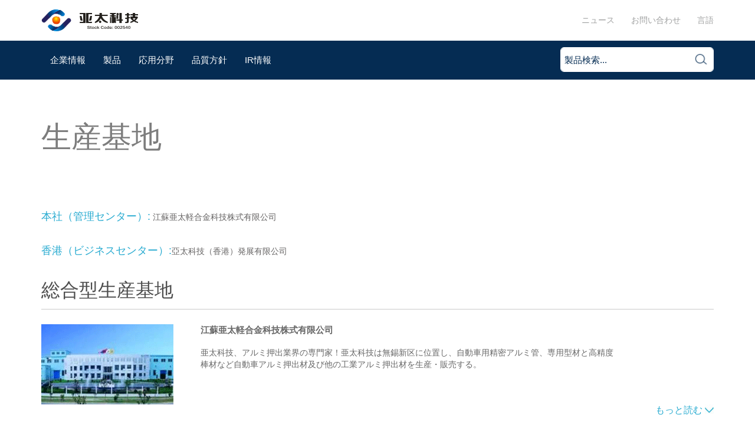

--- FILE ---
content_type: text/html;charset=utf-8
request_url: http://jp.yatal.com/production-base.html
body_size: 5435
content:
<!DOCTYPE html>
<html>
<head>
<meta charset="utf-8">
<meta http-equiv="X-UA-Compatible" content="IE=edge" />
<title>生产基地_江苏亚太轻合金科技股份有限公司</title>
<meta name="keywords" content="江苏亚太轻合金科技股份有限公司" />
<meta name="description" content="江苏亚太轻合金科技股份有限公司" />
<meta name="viewport" content="width=device-width, initial-scale=1, maximum-scale=1, user-scalable=no">
<!-- include main css -->
<link rel="stylesheet" type="text/css" href="css/jquery.mmenu.all.css"/>
<link rel="stylesheet" href="css/swiper-3.4.2.min.css">
<link rel="stylesheet" type="text/css" href="css/style.css"/>
</head>
<body>

<div>
    <div class="yuyan">
        <div class="kejian clearfix">
            <div class="yuyu">
                <span>日本語<i></i></span>
                <div class="yu_xuan">
                    <a href="http://www.yatal.com" target="_blank">中国語</a>
                    <a href="http://en.yatal.com" target="_blank">英語</a>
                    <a href="http://jp.yatal.com">日本語</a>
                </div>
            </div>
        </div>
    </div>
    <div class="top_wrap">
        <div class="kejian clearfix">
            <a href="index.html" class="logo"><img src="images/logo.png"></a>
            <a href="#mmenu" class="phone-nav"><img src="images/nav_pic.jpg"> </a>
            <div class="serwap"><img src="images/nav_pic3.jpg"></div>
            <div class="top_right"><a href="news.html" class="lian">ニュース</a><a href="contactus.html" class="lian">お問い合わせ</a><a href="javascript:void(0);" class="yu_pic"><div class="yuyan_pic1">言語</div><img src="images/nav_pic2.jpg" class="yuyan_pic2"> </a></div>
        </div>
    </div>
    <div class="navw">
        <div class="kejian clearfix">
            <div class="nav">
                <ul class="clearfix">
                    <li class="pronav"><a href="aboutus.html" class="nava"><span>企業情報</span></a>
                    <div class="navv">
                    	<div class="kejian clearfix">
                            <a href="aboutus.html"><span>会社概要</span> </a>
                            <a href="development-history.html"><span>会社沿革</span></a>
                            <a href="production-base.html"><span>生産基地</span></a>
                            <a href="sustainable-development.html"><span>持続可能な発展</span></a>
                            <a href="values.html"><span>価値観</span></a>
                        </div>
                        </div>
                    </li>
                    <li><a href="high-end-aluminum-application-field-1.html" class="nava"><span>製品</span></a>
                        <div class="navv">
                            <div class="kejian clearfix">
                                                        <a href="high-end-aluminum-application-field-1.html"><span>ハイエンドアルミ材</span> </a>
                                              <a href="value-added-manufacturing-11.html"><span>拡張製造</span> </a>
                                                  </div>
                        </div>
                    </li>
                    <li><a href="application-area-1.html" class="nava"><span>応用分野</span></a>
                        <div class="navv">
                            <div class="kejian clearfix">
                                                       <a href="application-area-1.html"><span>伝統的な燃料車</span> </a>
                                              <a href="application-area-2.html"><span>新エネルギー車</span> </a>
                                              <a href="application-area-3.html"><span>航空宇宙</span> </a>
                                              <a href="application-area-4.html"><span>軌道交通</span> </a>
                                                  </div>
                        </div>
                    </li>
                    <li><a href="quality.html" class="nava"><span>品質方針</span></a></li>
                    <li><a href="investment.html" class="nava"><span>IR情報</span></a></li>
                </ul>
            </div>
            <div class="input"><form role="search" method="get" class="search-form" action="search.php"><input type="text" placeholder="製品検索..." class="search_top" value="" name="k"><input type="image" src="images/search1.png"></form></div>
        </div>
    </div>
    <div class="kejian nei_address">
        <div class="in_yy_tit nei_tit">
            <span>生産基地</span>
        </div>
        <div class="banner">
            <div class="swiper-wrapper">
                <div class="swiper-slide"><img src="images/address_img.png"> </div>
                <div class="swiper-slide"><img src="images/address_img.png"> </div>
            </div>
        </div>
        <div class="address_con">
            <p><i>本社（管理センター）:</i> 江蘇亜太軽合金科技株式有限公司</p>
            <p><i>香港（ビジネスセンター）:</i>亞太科技（香港）発展有限公司</p>
        </div>
        <div class="nei_about_tit">
            <span>総合型生産基地</span>
        </div>
        <div class="address_li">
		            <a href="http://www.yatal.com/" target="_blank" class="clearfix">
                <div class="address_img"><img src="/upload/Images/201808/201808141128151.png" alt="江蘇亜太軽合金科技株式有限公司"></div>
                <div class="address_wen">
                    <span>江蘇亜太軽合金科技株式有限公司</span>
                    <p>亜太科技、アルミ押出業界の専門家！亜太科技は無錫新区に位置し、自動車用精密アルミ管、専用型材と高精度棒材など自動車アルミ押出材及び他の工業アルミ押出材を生産・販売する。</p>
                </div>
                <i>もっと読む<img src="images/to_bottom.jpg"> </i>
            </a>
                     <a href="http://www.aplah.com/" target="_blank" class="clearfix">
                <div class="address_img"><img src="/upload/Images/201808/201808141128869.png" alt="亜太軽合金（南通）科技有限公司"></div>
                <div class="address_wen">
                    <span>亜太軽合金（南通）科技有限公司</span>
                    <p>亜太軽合金（南通）科技有限公司は、中国車用アルミ管・型材の始祖の周福海によって100%投資された現代化大手企業であり、登記資本金25000万RMBで、一期投資総額6億元RMBである。敷地面積200ムーの一期プロジェクトは2010年11月に生産開始され、8万トンの年間生産能力を持つ。会社はIATF16949：2009品質管理システム及びISO14001：2004環境システムを実施する。</p>
                </div>
                <i>もっと読む<img src="images/to_bottom.jpg"> </i>
            </a>
                     <a href="" target="_blank" class="clearfix">
                <div class="address_img"><img src="/upload/Images/201808/201808081625947.png" alt="江蘇亜太航空科技有限公司"></div>
                <div class="address_wen">
                    <span>江蘇亜太航空科技有限公司</span>
                    <p>亜航科技は、上場企業「江蘇亜太軽合金科技株式有限公司」が投資・設立した新しい工場であり、敷地面積216ムーで、総投資額12億元である。会社は、世界先端の鋳造、押出及び熱処理設備を導入し、車、高速鉄道、航空に高性能のアルミ合金押出製品を提供する。</p>
                </div>
                <i>もっと読む<img src="images/to_bottom.jpg"> </i>
            </a>
                     <a href="http://www.hatal.com.cn/Cn/index.aspx" target="_blank" class="clearfix">
                <div class="address_img"><img src="/upload/Images/201808/201808081627118.png" alt="無錫海特アルミ業有限公司"></div>
                <div class="address_wen">
                    <span>無錫海特アルミ業有限公司</span>
                    <p>無錫海特アルミ業有限公司は1988年に設立され、中国車用熱交換システム用アルミ材技術のリーダーであり、車用アルミ管、アルミ棒と型材の重要サプライヤーの一つである。登記資本金7449.57万元で、社員数が300人を超え、ドイツDQS品質認証システムISO/TS16949を取得した。</p>
                </div>
                <i>もっと読む<img src="images/to_bottom.jpg"> </i>
            </a>
                     <a href="http://www.ansindar.cn/" target="_blank" class="clearfix">
                <div class="address_img"><img src="/upload/Images/201808/201808081627634.png" alt="江蘇亜太安信達アルミ業有限公司"></div>
                <div class="address_wen">
                    <span>江蘇亜太安信達アルミ業有限公司</span>
                    <p>江蘇亜太安信達アルミ業有限公司は、亜太科技（株コード：002540）の完全子会社であり、2002年に設立され、国内で先端の技術、品質、設備を持つ再溶融アルミ合金鋳造棒企業の一つである。</p>
                </div>
                <i>もっと読む<img src="images/to_bottom.jpg"> </i>
            </a>
                     <a href="http://www.aph3d.com/" target="_blank" class="clearfix">
                <div class="address_img"><img src="/upload/Images/201808/201808081628733.png" alt="江蘇亜太霍夫曼金属印刷技術有限公司"></div>
                <div class="address_wen">
                    <span>江蘇亜太霍夫曼金属印刷技術有限公司</span>
                    <p>江蘇亜太霍夫曼金属印刷技術有限公司は2014年8月に設立され、投資総額1億元RMBで、登記資本金7000万元RMBである。会社は主に金属3D印刷設備の研究開発、製造と販売、各種高性能金属（チタン合金、高強度鋼、高温合金など）部品の3D印刷研究製造、3D再製造及びレーザー表面強化（焼入れ、合金化、被覆など）加工サービスに取り扱い、様々な精密金型の研究開発、設計、生産、販売及び表面強化サービスを展開する。</p>
                </div>
                <i>もっと読む<img src="images/to_bottom.jpg"> </i>
            </a>
            
        </div>
        <div class="clearfix"><div id="to_top"><img src="images/to_top.png"><span>トップに戻る</span> </div></div>
    </div>
    <div class="footer">
        <div class="kejian clearfix">
            <div class="footer1">
                <img src="images/footer_logo.png">
                <p>亜太科技はアルミで未来を作り出す！</p>
                <br>
                <p>亜太科技は常により高い性能と品質のアルミ材製品及び付加価値製造サービスを顧客に提供していた。材料、工程、設備、応用において革新し続け、プロセス、品質、納入において改善し続け、亜太科技は30年間で中国アルミ工業の優良ブランドを確立し、グローバル自動車業界アルミ材の重要なサプライヤー及び航空宇宙、軌道交通、海洋工業など工業分野のアルミ材優良サプライヤーとなった。</p>
            </div>
            <div class="footer2 footer3">
                <span>顧客認証</span>
                <b>300+</b>
                <p>当方はグローバル交通輸送及び他の工業分野のリーダー企業に優良アルミ材、アルミ部品及び付加価値製造サービスを提供し、より多くの企業に奉仕する！</p>
                <p style="margin-top: 10px;"><a href="quality.html" style="color:#FFF;">品質の選択</a></p>
            </div>
            <div class="footer2">
                <span>生産基地</span>
                <b>6</b>
                <p>亜太科技は6つの総合的な生産基地、3つの研究開発センターを持つ。</p>
                <br>
                <p><a href="development-history.html" style="color:#FFF;">会社沿革</a></p>
            </div>
        </div>
    </div>
    <div class="footer_nav">
        <div class="kejian clearfix">
            <div class="footer_nav_left">
                <span class="foot_tit">共有</span>

                <div class="bdsharebuttonbox foot_share" data-tag="share_1">
                    <a class="bds_tsina" data-cmd="tsina" style="background-image: url('images/share_pic1.png')!important;    background-size: 99% 99%;background-position:0 0;"></a>
                    <a class="bds_weixin" data-cmd="weixin" style="background-image: url('images/share_pic2.png')!important;    background-size: 99% 99%;background-position:0 0;"></a>
                    <a class="bds_sqq" data-cmd="sqq" style="background-image: url('images/share_pic4.png')!important;    background-size: 99% 99%;background-position:0 0;"></a>
                    <a href="javascript:window.open('http://www.facebook.com/sharer.php?u='+encodeURIComponent(document.location.href)+'&amp;t='+encodeURIComponent(document.title),'_blank','toolbar=yes, location=yes, directories=no, status=no, menubar=yes, scrollbars=yes, resizable=no, copyhistory=yes, width=600, height=450,top=100,left=350');void(0)" style="background-image: url('images/share_pic3.png')!important;    background-size: 99% 99%;"></a>
                    <a href="javascript:window.open('http://twitter.com/home?status='+encodeURIComponent(document.location.href)+' '+encodeURIComponent(document.title),'_blank','toolbar=yes, location=yes, directories=no, status=no, menubar=yes, scrollbars=yes, resizable=no, copyhistory=yes, width=600, height=450,top=100,left=350');void(0)" style="background-image: url('images/share_pic5.png')!important;    background-size: 99% 99%;"></a>
                </div>
            </div>
            <style type="text/css">
            .bdshare-button-style0-16 a, .bdshare-button-style0-16 .bds_more{
                width:30px;
                height:30px;    
                border-radius: 50%;
                overflow: hidden;
                background: #fff;
            }
            </style>
            <div class="footer_nav_right">
                <span class="foot_tit">クイックリンク<i><img src="images/nav_foot_pic.png"></i></span>
                <div class="foot_nav_in clearfix">
                    <a href="high-end-aluminum-application-field-1.html">製品センター</a>
                    <a href="sustainable-development.html">持続可能な発展</a>
                    <a href="quality.html">品質の選択</a>
                    <a href="investment.html">詳細業績</a>
                    <a href="application-area-2.html">新エネルギー車</a>
                    <a href="javascript:;">ダウンロードセンター</a>
                </div>
            </div>
        </div>
    </div>
    <footer>
        <div class="kejian clearfix">
            <p><a href="javascript:;">法律声明</a> <i>|</i>  <a href="contactus.html">お問い合わせ</a> <i>|</i> <span>蘇ICP備15040605号-1</span></p>
            <p style="float: right;"><span>著作権が亜太軽合金科技株式有限公司に属する</span></p>
        </div>
    </footer>
<script>
    window._bd_share_config = {
      //  common : {
      //  bdText : '自定义分享内容', 
      //  bdDesc : '自定义分享摘要', 
      //  bdUrl : '自定义分享url地址',   
      //  bdPic : '自定义分享图片'
     //   },
        share : [{
            "bdSize" : 30
        }],

        image : [{
            viewType : 'list',
            viewPos : 'top',
            viewColor : 'black',
            viewSize : '30',
            viewList : ['qzone','tsina','huaban','tqq','renren']
        }],
        selectShare : [{
            "bdselectMiniList" : ['qzone','tqq','kaixin001','bdxc','tqf']
        }]
    }
    with(document)0[(getElementsByTagName('head')[0]||body).appendChild(createElement('script')).src='http://bdimg.share.baidu.com/static/api/js/share.js?cdnversion='+~(-new Date()/36e5)];
</script></div>
<!--移动端  Mmenu-->
<nav id="mmenu">
    <!--<i id="cha">×</i>-->
    <ul>
        <li><a href="/">トップページ</a></li>
        <li><a href="aboutus.html">当方の会社</a>
            <ul>
                <li><a href="aboutus.html">当方の会社</a></li>
                <li><a href="development-history.html">会社沿革</a></li>
                <li><a href="production-base.html">生産基地</a></li>
                <li><a href="sustainable-development.html">持続可能な発展</a></li>
                <li><a href="values.html">価値観</a></li>
            </ul>
        </li>
        <li><a href="high-end-aluminum-application-field-1.html">製品</a>
            <ul>
		                <li><a href="high-end-aluminum-application-field-1.html">ハイエンドアルミ材</a></li>
                              <li><a href="value-added-manufacturing-11.html">拡張製造</a></li>
                          </ul>
        </li><li><a href="application-area-1.html">応用分野</a>
            <ul>
		                <li><a href="application-area-1.html">伝統的な燃料車</a></li>
                              <li><a href="application-area-2.html">新エネルギー車</a></li>
                              <li><a href="application-area-3.html">航空宇宙</a></li>
                              <li><a href="application-area-4.html">軌道交通</a></li>
                          </ul>
        </li>
        <li><a href="quality.html">品質の選択</a></li>
        <li><a href="investment.html">IR情報</a></li>
        <li><a href="news.html">亜太ニュース</a></li>
        <li><a href="contactus.html">お問い合わせ</a></li>
    </ul>
</nav>
<!--Include Js-->
<script src="js/jquery.min.js" type="text/javascript" charset="utf-8"></script>
<!--移动端导航-->
<script src="js/jquery.mmenu.all.min.js" type="text/javascript" charset="utf-8"></script>
<script src="js/public.js" type="text/javascript" charset="utf-8"></script>
<!--响应式导航-->
<script type="text/javascript" src="js/jquery.mmenu.all.min.js"></script>
<script src="js/swiper.jquery.min.js"></script>
<script>
    $(function() {
        var mySwiper = new Swiper ('.banner', {
            loop: true,
            autoplay : 5000,
            // 如果需要分页器
            pagination: '.swiper-pagination',
            paginationClickable :true
        })
        var mySwiper2 = new Swiper ('.course_time', {
            loop: true,
//            autoplay : 5000,

            slidesPerView :3,
            slideToClickedSlide:true,
//            centeredSlides : true,
            // breakpoints: {
            //     425: {
            //         slidesPerView: 1
            //     }
            // }
        })
        var mySwiper3 = new Swiper ('.course_thing', {
            loop: true,
//            autoplay : 5000
        })
        mySwiper3.params.control = mySwiper2;//需要在Swiper2初始化后，Swiper3控制Swiper2
        mySwiper2.params.control = mySwiper3;//需要在Swiper3初始化后，Swiper2控制Swiper1
    })
</script>
<script language="javascript" type="text/javascript" src="js/js.js"></script>
<script type="text/javascript">
    $(function(){ $('input, textarea').placeholder(); });
</script>

<!--[if !IE]><!-->
<script src="js/scrollReveal.js"></script>
<script>
    (function(){
        window.scrollReveal = new scrollReveal({ reset: true, move: '50px'});
    })();
</script>
<!--<![endif]-->



</body>
</html>

--- FILE ---
content_type: text/css
request_url: http://jp.yatal.com/css/style.css
body_size: 11358
content:
@charset "utf-8";
.iconfont {
  font-family: "iconfont" !important;
  font-size: 16px;
  font-style: normal;
  -webkit-font-smoothing: antialiased;
  -webkit-text-stroke-width: 0.2px;
  -moz-osx-font-smoothing: grayscale;
}
body {
  min-width: 310px;
  word-wrap: break-word;
  word-break: break-all;
  background-color: #f5fbfa;
}
body,
div,
span,
h1,
h2,
h3,
h4,
h5,
h6,
p,
em,
img,
strong,
b,
small,
u,
i,
center,
dl,
dt,
dd,
ol,
ul,
li,
sub,
sup,
tt,
var,
del,
dfn,
ins,
kbd,
q,
s,
samp,
strike,
applet,
object,
iframe,
fieldset,
form,
label,
legend,
table,
caption,
tbody,
tfoot,
thead,
tr,
th,
td,
article,
aside,
canvas,
details,
embed,
figure,
figcaption,
footer,
header,
menu,
nav,
output,
ruby,
section,
summary,
time,
blockquote,
pre,
a,
abbr,
acronym,
address,
big,
cite,
code,
mark,
audio,
video,
input,
textarea,
select {
  margin: 0;
  padding: 0;
  -webkit-box-sizing: border-box;
  -moz-box-sizing: border-box;
  box-sizing: border-box;
}
ol,
ul {
  list-style: none;
}
li {
  list-style: none;
}
html {
  -webkit-text-size-adjust: none;
}
body {
  font-size: 14px;
  font-family:"Arial";
  color: #000;
  margin: 0 auto;
}
em,
i {
  font-style: normal;
}
/*a 链接*/
a {
  text-decoration: none;
  outline: none;
}
a:focus {
  outline: none;
}
/*图片居中*/
.vcenter {
  position: absolute;
  top: 0;
  right: 0;
  bottom: 0;
  left: 0;
  max-width: 100%;
  max-height: 100%;
  display: block;
  vertical-align: middle;
  margin: auto;
}
fieldset,
img {
  border: 0;
  vertical-align: middle;
}
.clearfix:after {
  clear: both;
  display: block;
  height: 0;
  visibility: hidden;
  line-height: 0;
  content: '\20';
}
/* HTML5 重置为较旧版本的浏览器 */
article,
aside,
details,
figcaption,
figure,
footer,
header,
menu,
nav,
section {
  display: block;
}
blockquote,
q {
  quotes: none;
}
blockquote:before,
blockquote:after,
q:before,
q:after {
  content: '';
}
table {
  border-collapse: collapse;
  border-spacing: 0;
}
/* 按钮样式 */
input,
button,
textarea,
select {
  font-size: 100%;
  outline: none;
  resize: none;
}
input[type="button"] {
  cursor: pointer;
  border: 0;
}
input[type="submit"] {
  cursor: pointer;
  border: 0;
}
input[type="reset"] {
  cursor: pointer;
  border: 0;
}
/*删除火狐下按钮默认样式*/
input[type="reset"]::-moz-focus-inner,
input[type="button"]::-moz-focus-inner,
input[type="submit"]::-moz-focus-inner,
input[type="file"] > input[type="button"]::-moz-focus-inner {
  border: none;
  padding: 0;
}
table {
  border-collapse: collapse;
  width: 100%;
}
input[type='reset'],
input[type='button'],
input[type='submit'],
input[type='radio'] {
  cursor: pointer;
  outline: none;
}
input[type='checkbox'],
input[type='radio'] {
  position: relative;
  vertical-align: middle;
}
textarea,
input[type='email'],
input[type='date'],
input[type='password'],
input[type='text'] {
  padding: 0;
  /*color: #666;*/
  font-size: 12px;
  outline: none;
}
h1,
h2,
h3,
h4,
h5,
h6,
.h1,
.h2,
.h3,
.h4,
.h5,
.h6,
p,
b,
span,
em,
li,
a,
i,
input,
textarea {
  font-family:Arial;
  margin: 0;
  padding: 0;
}
.iconfont {
  font-family: 'iconfont';
}
a {
  color: #666;
}
a:hover {
  text-decoration: none;
}
body {
  max-width: 100%;
  margin: 0 auto;
  background-color: #ffffff;
}
h1,
h2,
h3,
h4,
h5,
h6,
ul,
li {
  margin: 0;
  padding: 0;
}
img {
  border: 0;
}
.kejian {
  width: 1140px;
  margin: 0 auto;
}
@media (max-width: 1200px) {
  .kejian {
    width: 95%;
  }
}
.top_wrap {
  width: 100%;
  padding: 12px 0;
}
.top_wrap a.logo {
  float: left;
}
.top_wrap .slogen {
  float: left;
  margin-left: 20px;
}
.top_wrap .top_right {
  display: inline-block;
  float: right;
  line-height: 36px;
  height: 36px;
  text-align: right;
}
.top_wrap .top_right a {
  font-size: 14px;
  color: #9fa0a0;
  float: left;
  margin-left: 28px;
}
.top_wrap .top_right a:hover {
  color: #009ddf;
}
.top_wrap .serwap {
  display: none;
    width: 24px;
    height: 24px;
  background-color: #fff;
  float: right;
    margin-top: 10px;
    border-radius: 3px;
    margin-right: 15px;
}
.top_wrap .serwap img {
  width: 100%;
}
.top_wrap .phone-nav {
  display: none;
  float: right;
}
.yuyan_pic2{
  display: none;
}
@media (max-width: 1300px) {
  .top_wrap {
    padding: 16px 0;
  }
}
@media (max-width: 768px) {

.yuyan_pic1{
  display: none;
}

.yuyan_pic2{
  display: block;
  width:26px;
  height:26px;
}
  .top_wrap {
    padding: 15px 0;
  }
  .top_wrap .top_right a.lian{
    display: none;
  }
  .top_wrap .serwap {
    display: block;
  }
  .top_wrap .slogen {
    display: none;
  }
  .top_wrap .phone-nav {
    display: block;
    margin-top: 9px;
  }
  .top_wrap .phone-nav img {
    width: 25px;
  }
  .top_wrap .top_right a {
    margin: 9px 15px 0 0;
  }
  .top_wrap .top_right{
        line-height: 26px;
    height: 26px;
  }
}
@media (max-width: 480px) {
  .top_wrap {
    padding: 14px 0;
  }
  .top_wrap a.logo img {
    width: 140px;
    margin-top: 4px;
  }
  .top_wrap .phone-nav img {
    width: 25px;
  }
}
.navw {
  width: 100%;
  position: relative;
  background: #052c53;
}
@media (max-width: 768px) {
  .navw .kejian {
    position: relative;
  }
}
.nav {
  width: 600px;
  float: left;
}
.nav ul {
  width: 100%;
}
.nav ul li {
  height: 66px;
  text-align: center;
  float: left;
}
.nav ul li a.nava {
  display: block;
  color: #333333;
  font-size: 15px;
  line-height: 66px;
  position: relative;
}
.nav ul li a.nava span {
  display: inline-block;
  line-height: 66px;
  height: 66px;
  color: #fff;
  padding: 0 15px;
}
.nav ul li .navv {
  position: absolute;
  width: 100%;
  top: 65px;
  left: 0;
  background-color: rgba(2, 134, 187, 0.8);
  display: none;
  z-index: 9999;
  padding: 30px 0;
}
.nav ul li .navv .kejian{
  padding:0 15px;
}
.nav ul li .navv a {
  display: block;
  font-size: 14px;
  color: #fff;
  width: 24%;
  line-height: 40px;
  height: 40px;
  overflow: hidden;
  margin-right: 3%;
  border-bottom: 1px solid #02658e;
  float: left;
  text-align: left;
}
.nav ul li .navv a:hover {
  border-bottom: 1px solid #fff;
}
.nav ul li:hover a.nava:after {
  content: '';
  display: block;
  width: 12px;
  height: 12px;
  background: #009dde;
  transform: rotateZ(45deg);
  position: absolute;
  margin: auto;
  left: 0;
  right: 0;
  bottom: -5px;
  z-index: 999;
}

@media (max-width: 1300px) {
  .nav {
    width: 650px;
  }
  .nav ul li a.nava {
    font-size: 15px;
  }
}
@media (max-width: 960px) {
  .nav {
    width: 500px;
  }
  .nav ul li a.nava {
    font-size: 14px;
  }
}
@media (max-width: 768px) {
  .nav {
    display: none;
  }
}
.input {
  width: 290px;
  float: right;
  height: 42px;
  position: relative;
  margin-top: 11px;
  border: 1px solid #fff;
  border-radius: 6px;
  overflow: hidden;
}
.input input[type="text"] {
  width: 250px;
  height: 40px;
  border: 0;
  padding: 0 6px 0 6px;
  color: #052c53;
  font-size: 15px;
}
.input input[type="image"] {
  width: 40px;
  height: 40px;
  position: absolute;
  right: 0;
  top: 0;
  background-color: #fff;
}
@media (max-width: 1300px) {
  .input {
    width: 260px;
  }
  .input input[type="text"] {
    width: 220px;
  }
}
@media (max-width: 960px) {
  .input {
    width: 230px;
  }
  .input input[type="text"] {
    width: 190px;
  }
}
@media (max-width: 768px) {
  .input {
    display: none;
    position: absolute;
    top: 0;
    z-index: 999;
    right: 0;
    margin-top: 0;
  }
  .input input[type="text"] {
    width: 190px;
  }
}
.input input::-webkit-input-placeholder {
  color: #052c53;
}
.banner {
  width: 100%;
  overflow: hidden;
  position: relative;
}
.banner .swiper-slide{
	overflow:hidden;
}
.banner .swiper-wrapper a {
  display: block;
  overflow:hidden;
}
.banner .swiper-wrapper img {
  width: 100%;
}
.banner .swiper-pagination {
  text-align: right;
  bottom: 3%;
  width: 1140px;
  margin: auto;
  left: 0;
  right: 0;
}
.banner .swiper-pagination span {
  width: 34px;
  height: 8px;
  border-radius: 4px;
  background: #fff;
  margin: 0 0 0 25px!important;
  opacity: 1!important;
}
.banner .swiper-pagination span.swiper-pagination-bullet-active {
  background: #2446a0;
}
@media (max-width: 1200px) {
  .banner .swiper-pagination {
    width: 95%;
  }
}
@media (max-width: 460px) {
  .banner .swiper-pagination span {
    width: 25px;
    height: 6px;
    border-radius: 3px;
    background: #fff;
    margin: 0 0 0 10px!important;
  }
  .banner .swiper-wrapper img {
    width: 140%;
    margin-left: -20%;
  }
}
/*移动端底部导航*/
.phonefooternav {
  position: fixed;
  bottom: 0;
  width: 100%;
  display: none;
  z-index: 99999;
}
@media (max-width: 768px) {
  .phonefooternav {
    display: block;
  }
}
.phonefooternav ul li {
  width: 25%;
  background: #494949;
  float: left;
  padding: 5px 0;
  border-right: 1px solid #666 ;
  list-style: none;
}
.phonefooternav ul li a {
  display: block;
  color: #fff;
  text-align: center;
}
.phonefooternav ul li a i {
  display: block;
  font-size: 20px;
  padding: 5px 0 6px 0;
}
.in_block1 {
  width: 100%;
  padding: 100px 0 70px 0;
}
@media (max-width: 1200px) {
  .in_block1 {
    padding: 4% 0 5% 0;
  }
}
.in_block1_tit {
  padding-bottom: 3%;
  position: relative;
}
.in_block1_tit span {
  font-size: 18px;
  color: #666666;
  float: left;
  line-height: 45px;
}
.in_block1_tit a {
  font-size: 18px;
  color: #009ddf;
  float: right;
  line-height: 45px;
}
.in_block1_tit a:hover {
  color: #052c53;
}
.in_block1_tit:before {
  content: '';
  display: block;
  width: 100%;
  border-top: 1px solid #cacaca;
  background: #e9e9e9;
  height: 6px;
  position: absolute;
  bottom: 0;
  left: 0;
}
@media (max-width: 425px) {
  .in_block1_tit span {
    font-size: 16px;
    line-height: 35px;
  }
  .in_block1_tit a {
    font-size: 16px;
    line-height: 35px;
  }
}
.index_news {
  width: 48.5%;
  float: left;
  margin-right: 3%;
}
.index_news .index_news_in {
  position: relative;
}
.index_news .index_news_in a {
  display: block;
  border-top: 1px solid #cacaca;
  padding: 25px 0 22px 85px;
  position: relative;
}
.index_news .index_news_in a .new_datatime {
  width: 55px;
  position: absolute;
  left: 0;
  top: 25px;
}
.index_news .index_news_in a .new_datatime p {
  font-size: 13px;
  color: #999999;
  text-align: center;
  margin-top: 10px;
}
.index_news .index_news_in a .new_datatime .datatime {
  background: #cccccc;
  border-radius: 4px;
  text-align: center;
  padding: 7px 0;
}
.index_news .index_news_in a .new_datatime .datatime span {
  display: block;
  font-size: 22px;
  color: #fff;
}
.index_news .index_news_in a .new_datatime .datatime b {
  display: block;
  font-size: 12px;
  color: #fff;
  font-weight: normal;
  margin-top: 3px;
}
.index_news .index_news_in a span.tit {
  display: block;
  font-size: 14px;
  color: #009ddf;
  line-height: 25px;
  height: 25px;
  overflow: hidden;
}
.index_news .index_news_in a p.cont {
  font-size: 12px;
  color: #666464;
  line-height: 15px;
  height: 30px;
  overflow: hidden;
}
.index_news .index_news_in a i {
  display: block;
  font-size: 12px;
  color: #666464;
  margin-top: 10px;
}
.index_news .index_news_in a:hover .new_datatime .datatime {
  background: #052c53;
}
.index_news .index_news_in a:hover span.tit {
  color: #052c53;
}
.index_news .index_news_in a:first-child {
  border-top: 0;
}
@media (max-width: 1200px) {
  .index_news .index_news_in a {
    padding: 18px 0 15px 85px;
  }
  .index_news .index_news_in a .new_datatime {
    top: 20px;
  }
  .index_news .index_news_in a .new_datatime p {
    margin-top: 6px;
  }
}
@media (max-width: 768px) {
  .index_news {
    width: 100%;
    float: none;
  }
  .index_news .index_news_in a {
    padding: 18px 0 22px 70px;
  }
  .index_news .index_news_in a p.cont{
    height: 45px;
  }
  .index_news .index_news_in a i {
    display: none;
  }
}
.index_product {
  width: 48.5%;
  float: right;
}
@media (max-width: 768px) {
  .index_product {
    width: 100%;
    float: none;
    margin-top:4%;
  }
}
.in_pro {
  width: 100%;
  position: relative;
}
.in_pro .in_pro_in {
  overflow: hidden;
}
/*.in_pro_in .swiper-slide{
  width: 50%;
  float: left;
}*/
.in_pro a {
  display: block;
  width: 98%;
  margin: 0 auto;
  overflow: hidden;
}
.in_pro a .in_pro_img {
  width: 100%;
  position: relative;
  overflow: hidden;
}
.in_pro a .in_pro_img img {
  display: block;
  width: 100%;
  height: 100%;
  position: absolute;
  top: 0;
  left: 0;
  -webkit-transition: 0.3s;
  -moz-transition: 0.3s;
  -ms-transition: 0.3s;
  -o-transition: 0.3s;
  transition: 0.3s;
}
.in_pro a .in_pro_img:after {
  content: '';
  display: block;
  width: 100%;
  padding-top: 55.47445255%;
}
.in_pro a .in_pro_wen {
  background: #f4f4f4;
  padding: 5% 6%;
}
.in_pro a .in_pro_wen span {
  display: block;
  font-size: 14px;
  color: #009ddf;
  line-height: 28px;
  overflow: hidden;
}
.in_pro a .in_pro_wen p {
  font-size: 12px;
  color: #666464;
  line-height: 18px;
  height: 126px;
  overflow: hidden;
  margin-top: 2%;
}
.in_pro a .in_pro_wen i {
  display: block;
  font-size: 13px;
  color: #7d7d7d;
  border-top: 1px solid #cacaca;
  margin-top: 10%;
  line-height: 2;
  padding-top: 10px;
}
.in_pro a:hover .in_pro_img img {
  transform: scale(1.1);
}
.in_pro a:hover .in_pro_wen i {
  color: #009ddf;
}
.in_pro .swiper-pagination2 {
  position: absolute;
  text-align: right;
  top: -40px;
  bottom: auto;
  width: 100%;
}
.in_pro .swiper-pagination2 span {
  margin: 0 5px;
}
.in_pro .swiper-pagination2 .swiper-pagination-bullet-active {
  background: #2446a0;
}
@media (max-width: 425px) {
  .in_pro .swiper-pagination2 {
    top: -35px;
  }
}
.in_yy_tit {
  margin-bottom: 40px;
}
.in_yy_tit span {
  display: block;
  font-size: 51px;
  line-height: 1.5;
  color: #7d7d7d;
  font-family:Arial;
}
@media (max-width: 1200px) {
  .in_yy_tit {
    margin-bottom: 2%;
	margin-top: 2%;
  }
  .in_yy_tit span {
    font-size: 40px;
  }
}
@media (max-width: 960px) {
  .in_yy_tit span {
    font-size: 35px;
  }
}
@media (max-width: 768px) {
  .in_yy_tit span {
    font-size: 28px;
  }
}
@media (max-width: 425px) {
  .in_yy_tit span {
    font-size: 20px;
  }
}
.in_yy_cont{
  overflow: hidden;
}
.in_yy_cont a {
  display: block;
  width: 100%;
  position: relative;
/*  overflow: hidden;*/
}
.in_yy_cont a img {
  display: block;
  width: 100%;
  position: relative;
  z-index: 2;
}
.in_yy_cont a .in_yy_wen {
  width: 50%;
  padding: 40px 45px 85px 45px;
  position: absolute;
  bottom: 0;
  right: 0;
  background: rgba(5, 44, 83, 0.9);
  z-index: 2;
}
.in_yy_cont a .in_yy_wen span {
  display: block;
  font-size: 18px;
  color: #fff;
  overflow: hidden;
}
.in_yy_cont a .in_yy_wen p {
  font-size: 16px;
  line-height: 25px;
  color: #fff;
  overflow: hidden;
  margin-top: 15px;
      height: 75px;
}
.in_yy_cont a.first:after {
  content: '';
  display: block;
  width: 100%;
  height: 100%;
  position: absolute;
  right: 50%;
  top: 0;
  background: #f4f4f4;
}
.in_yy_cont a.first:before {
  content: '';
  display: block;
  width: 100%;
  height: 100%;
  position: absolute;
  left: 50%;
  top: 0;
  background: #1e4164;
}
.in_yy_cont a.sec {
  float: left;
  width: 50%;
}
.in_yy_cont a.sec .in_yy_wen {
  width: 100%;
  background: rgba(255, 255, 255, 0.85);
  padding: 30px 40px 20px 40px;
}
.in_yy_cont a.sec .in_yy_wen span {
  color: #009ddf;
}
.in_yy_cont a.sec .in_yy_wen p {
  color: #999999;
  line-height: 25px;
  margin-top: 16px;
  height: 75px;
}
.in_yy_cont a.sec1 .in_yy_wen {
  padding-left: 0;
  background: #fff;
}
@media (max-width: 768px) {
  .in_yy_cont{
    margin-top:15px;
  }
  .in_yy_cont a.first:after{
    display: none;
  }
  .in_yy_cont a.first:before{
    display: none;
  }
  .in_yy_cont a .in_yy_wen {
/*    padding: 20px 25px 15px 25px;*/
    padding: 13px 20px 15px 20px;
    width: 100%;
  }
  .in_yy_cont a .in_yy_wen span {
    font-size: 16px;
  }
  .in_yy_cont a .in_yy_wen p {
    font-size: 14px;
    line-height: 20px;
    margin-top: 6px;
  }
  .in_yy_cont a.sec .in_yy_wen {
/*    padding: 15px 20px 10px 20px;*/
    padding: 13px 20px 15px 20px;
  }
  .in_yy_cont a.sec .in_yy_wen p {
    line-height: 20px;
    margin-top: 6px;
    height: auto;
  }
}
@media (max-width: 640px) {
  .in_yy_cont a .in_yy_wen {
    position: relative;
    background: #052c53;
  }

  .in_yy_cont a.sec1 .inyyimg{
    width:100%;
    position: relative;
    overflow: hidden;
  } 
  .in_yy_cont a.sec1 .inyyimg:after{
    content:'';
    display: block;
    width:100%;
    padding-top:74%;
  }
  .in_yy_cont a.sec1 .inyyimg img{
    display: block;
    width:100%;
    position: absolute;
    top:0;
    left:0;
  }
  .in_yy_cont a.first{
    margin-bottom:10px;
  }
  .in_yy_cont a.sec {
    width: 100%;
  }
  .in_yy_cont a.sec .in_yy_wen {
    position: absolute;
  }
  .in_yy_cont a .in_yy_wen p{
    display: none;
  }
  .in_yy_cont a.sec .in_yy_wen p {
    display: none;
    line-height: 20px;
    margin-top: 6px;
    height: auto;
  }
}
.search_in {
  border-bottom: 1px solid #cacaca;
  padding: 0 30px 15px 60px;
  position: relative;
  margin: 90px 0;
}
.search_in input[type='image'] {
  position: absolute;
  top: 7px;
  left: 0;
}
.search_in input[type='text'] {
  width: 100%;
  line-height: 40px;
  font-size: 30px;
  color: #333;
  border: 0;
  font-family:Arial;
}
.search_in img {
  position: absolute;
  top: 0;
  right: 0;
}
@media (max-width: 1200px) {
  .search_in {
    padding: 0 30px 12px 50px;
    margin: 4% 0;
  }
  .search_in input[type='text'] {
    font-size: 25px;
  }
}
@media (max-width: 768px) {
  .search_in {
    padding: 0 30px 8px 50px;
  }
  .search_in input[type='text'] {
    font-size: 20px;
  }
}
@media (max-width: 425px) {
  .search_in {
    padding: 0 30px 4px 40px;
  }
  .search_in input[type='text'] {
    font-size: 18px;
  }
}
.in_block2 li {
  display: block;
  width: 50%;
  float: left;
  position: relative;
}
.in_block2 li img {
  display: block;
  width: 100%;
}
.in_block2 li .inb_wen {
  position: absolute;
  width: 100%;
  top: 0;
  left: 0;
  padding: 26% 8% 0 8%;
  z-index: 6;
}
.in_block2 li .inb_wen span {
  display: block;
  font-size: 35px;
  color: #fff;
  font-family:Arial;
}
.in_block2 li .inb_wen a {
  display: block;
  width: 110px;
  line-height: 26px;
  font-size: 14px;
  text-align: center;
  color: #fff;
  background: #d92612;
  margin-top: 5%;
  -webkit-transition: 0.3s;
  -moz-transition: 0.3s;
  -ms-transition: 0.3s;
  -o-transition: 0.3s;
  transition: 0.3s;
}
.in_block2 li .inb_wen a:hover {
  background: #052c53;
}
@media (max-width: 1200px) {
  .in_block2 li .inb_wen span {
    font-size: 30px;
  }
}
@media (max-width: 768px) {
  .in_block2 li .inb_wen span {
    font-size: 20px;
  }
}
@media (max-width: 560px) {
  .in_block2 li .inb_wen {
    padding: 22% 8% 0 8%;
  }
  .in_block2 li .inb_wen span {
    font-size: 16px;
  }
}
@media (max-width: 425px) {
  .in_block2 li {
    width: 100%;
  }
}
#to_top {
  float: right;
  margin: 50px 0;
}
#to_top img {
  width: 20px;
  float: left;
  margin-right: 15px;
}
#to_top span {
  font-size: 12px;
  color: #1569e2;
  line-height: 20px;
}
@media (max-width: 1200px) {
  #to_top {
    margin: 3% 0;
  }
  #to_top img {
    margin-right: 10px;
  }
}
.footer {
  width: 100%;
  background: #052c53 url("../images/footer_bg.png") no-repeat bottom center;
  background-size: 100% auto;
  padding: 46px 0 65px 0;
}
.footer .footer1 {
  width: 46%;
  float: left;
}
.footer .footer1 img {
  display: block;
  margin-bottom: 18px;
}
.footer .footer2 {
  width: 25%;
  margin-left: 2%;
  border-left: 1px solid #224a6e;
  padding-bottom: 30px;
  float: left;
  padding-left: 2%;
}
.footer .footer2 span {
  display: block;
  font-size: 16px;
  color: #fff;
  margin-bottom: 18px;
}
.footer .footer2 b {
  display: block;
  font-size: 42px;
  color: #fff;
  margin-bottom: 10px;
  font-weight: normal;
  line-height: 1.4;
}
.footer p {
  font-size: 14px;
  line-height: 1.6;
  color: #fff;
}
@media (max-width: 1200px) {
  .footer {
    padding: 30px 10px;
  }
  .footer .footer2 {
    padding-bottom: 2%;
  }
  .footer .footer2 span {
    margin-bottom: 2%;
  }
}
@media (max-width: 768px) {
  .footer .footer1 {
    width: 100%;
    float: none;
    border-bottom: 1px solid #224a6e;
    margin-bottom: 30px;
    padding-bottom: 30px;
  }
  .footer .footer2 {
    width: 50%;
    margin-left: 0;
    padding: 0 6px 0 20px;
    border-left: none;
  }
  .footer .footer3{
    padding: 0 20px 0 0;
    border-right:1px solid #224a6e;
  }
  .footer .footer2 b {
    font-size: 30px;
    margin: 0;
  }
}
.footer_nav {
  background: #c9cacb;
  padding: 30px 0 60px 0;
}
.footer_nav .foot_tit {
  display: block;
  font-size: 16px;
  color: #fff;
  margin-bottom: 30px;
}
.footer_nav .footer_nav_left {
  width: 27%;
  float: left;
}
.footer_nav .footer_nav_right {
  width: 73%;
  float: right;
}
.footer_nav .footer_nav_right .foot_nav_in a {
  display: block;
  font-size: 14px;
  color: #fff;
  line-height: 2;
  border-bottom: 1px solid #9fa0a0;
  width: 32%;
  margin-right: 2%;
  float: left;
  -webkit-transition: 0.3s;
  -moz-transition: 0.3s;
  -ms-transition: 0.3s;
  -o-transition: 0.3s;
  transition: 0.3s;
}
.footer_nav .footer_nav_right .foot_nav_in a:hover {
  opacity: .6;
}
.footer_nav .footer_nav_right .foot_nav_in a:nth-child(3n) {
  margin-right: 0;
}
.footer_nav .foot_tit img{
  display: none;
}
@media (max-width: 1200px) {
  .footer_nav {
    padding: 2% 0 4% 0;
  }
  .footer_nav .foot_tit {
    margin-bottom: 15px;
  }
}
@media (max-width: 768px) {
  .footer_nav {
    padding: 30px 10px;
  }
  .footer_nav .footer_nav_left{
    float: none;
    width:100%;
  }
  .footer_nav .footer_nav_right{
    margin-top:30px;
    float: none;
    width:100%;
  }
  .footer_nav .footer_nav_right .foot_tit {
    padding: 12px 15px;
    font-family: Frutiger LT W02\ 65 Bold,open_sansbold,Arial,Helvetica,sans-serif;
    font-size: 16px;
    line-height: 1.43;
    border: 1px solid #737373;
    position: relative;
    cursor: pointer;
    margin:0;
  }
  .footer_nav .footer_nav_right .foot_tit i{
    float: right;
    position: relative;
  }
  .footer_nav .footer_nav_right .foot_tit i img{
    display: block;
    height: 20px;
  }
  .footer_nav .footer_nav_right .foot_tit.active i:before {
    content: "×";
    position: absolute;
    top:0;
    left: 8px;
    font-size:26px;
    color:#c9cacb;
    height:20px;
    line-height: 20px;
  }
  .footer_nav .footer_nav_right .foot_tit.active {
    background: #fff;
    color: #c9cacb;
    margin: 0;
  }
  .footer_nav .footer_nav_right .foot_tit.active:before {
    content: "";
    width: 0;
    height: 0;
    border-left: 9px solid transparent;
    border-right: 9px solid transparent;
    border-top: 9px solid #737373;
    position: absolute;
    top: 100%;
    right: 14px;
  }
  .footer_nav .footer_nav_right .foot_tit.active:after {
    content: "";
    width: 0;
    height: 0;
    border-left: 8px solid transparent;
    border-right: 8px solid transparent;
    border-top: 8px solid #fff;
    position: absolute;
    top: 100%;
    right: 15px;
  }
  .footer_nav .footer_nav_right .foot_nav_in{
    border-left: 1px solid #737373;
    border-right: 1px solid #737373;
    display: none;
  }
  .footer_nav .footer_nav_right .foot_nav_in a{
    width:100%;
    border-color: #565656;
    padding: 12px 15px;
    border-bottom: 1px solid #737373;
    font-family: FrutigerLTW02-55Roman,open_sansregular,Arial,Helvetica,sans-serif;
    color: #fff;
    font-size: 16px;
    line-height: 1.43;
  }
}
.foot_share li {
  margin-right: 9px;
  float: left;
  border-radius: 50%;
  overflow: hidden;
  background: #fff;
}
.foot_share li img {
  display: block;
  width: 100%;
}
footer {
  background: #9fa0a0;
  padding: 15px 0;
}
footer p {
  font-size: 14px;
  line-height: 30px;
  color: #fff;
  float: left;
}
footer p a {
  color: #fff;
  -webkit-transition: 0.3s;
  -moz-transition: 0.3s;
  -ms-transition: 0.3s;
  -o-transition: 0.3s;
  transition: 0.3s;
}
footer p a i{
  font-style: normal;
}
footer p a:hover {
  opacity: .6;
}
@media (max-width: 1200px) {
  footer {
    padding: 10px 0;
  }
}
@media (max-width: 768px) {
  footer {
    padding: 20px 10px 30px 10px;
  }
  footer p {
    line-height: 24px;
    float: none!important;
    text-align: left;
  }
  footer p a,footer p span{
    display: block;    
    padding: 10px 0;
  }
  footer p i{
    display: none;
  }
  .in_block2{
    margin-bottom:15px;
  }
}
.nei_tit {
  padding: 60px 0 50px 0;
  margin: 0;
  position: relative;
  z-index: 99;
}
@media (max-width: 1200px) {
  .nei_tit {
    padding: 3% 0 2% 0;
  }
}
@media (max-width: 768px) {
  .nei_tit {
    border-top: 1px solid #052c53;
  }
}
.nei_about .about_cont {
  margin: 2% 0;
}
.nei_about .about_cont p {
  font-size: 14px;
  color: #666464;
  line-height: 1.6;
  
}
.nei_about ul.about {
  border-top: 1px dashed #cecece;
  border-bottom: 1px dashed #cecece;
  padding: 2% 0;
  margin: 1% 0 3% 0;
}
.nei_about ul.about li {
  width: 33.33%;
  float: left;
  padding: 2% 3%;
  text-align: center;
}
.nei_about ul.about li img {
  display: block;
  margin: 0 auto;
  max-width: 50%;
}
.nei_about ul.about li span {
  display: block;
  font-size: 21px;
  color: #26aad0;
  line-height: 3;
  margin-top: 1%;
}
.nei_about ul.about li p {
  display: block;
  font-size: 14px;
  color: #727171;
  line-height: 1.8;
}
@media (max-width: 1200px) {
  .nei_about ul.about li span {
    font-size: 18px;
  }
}
@media (max-width: 768px) {
  .nei_about ul.about li span {
    font-size: 16px;
  }
}
@media (max-width: 460px) {
  .nei_about ul.about li {
    width: 100%;
    float: none;
  }
  .nei_about ul.about li span {
    font-size: 14px;
  }
  .nei_about ul.about li p {
    font-size: 12px;
  }
}
.nei_about ul.about li.mid {
  border-left: 1px dashed #cecece;
  border-right: 1px dashed #cecece;
}
@media (max-width: 460px) {
  .nei_about ul.about li.mid {
    border: 0;
    border-top: 1px dashed #cecece;
    border-bottom: 1px dashed #cecece;
  }
}

@media (max-width: 768px) {
.nei_about ul.about2{
	padding-bottom:3%;
}
}
.nei_about ul.about2 li {
  width: 33.333%;
  padding: 2% 1%;
  float: left;
  border-top: 1px solid #cecece;
  border-bottom: 1px solid #cecece;
}
.nei_about ul.about2 li .about_in {
  padding: 4% 0;
  text-align: center;
}
.nei_about ul.about2 li .about_in span {
  font-size: 38px;
  color: #999999;
  font-family:Arial;
}
.nei_about ul.about2 li .about_in span b {
  font-weight: normal;
  font-size: 42px;
}
.nei_about ul.about2 li .about_in p {
  font-size: 13px;
  color: #999999;
  margin-top: 3%;
  line-height: 1.4;
}
@media (max-width: 1200px) {
  .nei_about ul.about2 li .about_in span {
    font-size: 32px;
  }
  .nei_about ul.about2 li .about_in span b {
    font-size: 40px;
  }
}
@media (max-width: 768px) {
  .nei_about ul.about2 li .about_in span {
    font-size: 22px;
  }
  .nei_about ul.about2 li .about_in span b {
    font-size: 30px;
  }
  .nei_about ul.about2 li .about_in p {
    height: 2.8em;
  }
}
@media (max-width: 480px) {
  .nei_about ul.about2 li .about_in span {
    font-size: 18px;
  }
  .nei_about ul.about2 li .about_in span b {
    font-size: 24px;
  }
  .nei_about ul.about2 li .about_in p {
    font-size: 12px;
  }
}
@media (max-width: 440px) {
  .nei_about ul.about2 li .about_in p {
    height: 4.2em;
  }
}
.nei_about ul.about2 li:nth-child(3n-1) .about_in {
  border-left: 1px dashed #cecece;
  border-right: 1px dashed #cecece;
}
.nei_about_tit span {
  display: block;
  font-size: 32px;
  line-height: 2;
  color: #4d4d4d;
  font-family:Arial;
}
@media (max-width: 1200px) {
  .nei_about_tit span {
    font-size: 26px;
  }
}
@media (max-width: 768px) {
  .nei_about_tit span {
    font-size: 22px;
  }
}
@media (max-width: 480px) {
  .nei_about_tit span {
    font-size: 18px;
  }
}
.course_cont {
  margin: 2% 0;
}
.course_cont span {
  display: block;
  font-size: 18px;
  color: #3190b9;
  margin-bottom: 2px;
}
.course_cont p {
  font-size: 14px;
  color: #666464;
  line-height: 1.6;
   
}
@media (max-width: 768px) {
  .course_cont span {
    font-size: 16px;
  }
  .course_cont p {
    font-size: 12px;
  }
}
@media (max-width: 425px) {
  .course_cont span {
    font-size: 14px;
  }
}
.course_thing {
  margin-top: 3%;
  overflow: hidden;
}
.course_thing .course_thing_in {
  display: none;
}
.course_thing ul li span {
  display: block;
  font-size: 12px;
  text-align: center;
  color: #676767;
  width: 30%;
  float: left;
  line-height: 20px;
  padding: 10px 0;
}
.course_thing ul li span.c_wen {
  width: 70%;
  border-left: 1px solid #e9e9e9;
  padding: 10px;
}
.course_thing ul li:nth-child(2n) {
  background: #cacaca;
}
.course_thing ul li.cfirst {
  background: #676767;
}
.course_thing ul li.cfirst span {
  color: #fff;
}
.course_line {
  height: 5px;
  background: #e9e9e9;
  margin-top: 25px;
}
@media (max-width: 768px) {
  .course_line {
    height: 3px;
    margin-top: 3%;
  }
}
.nei_address .address_con {
  margin-bottom: 2%;
}
.nei_address .address_con p {
  font-size: 14px;
  color: #666464;
  margin-top: 3%;
}
.nei_address .address_con p i {
  font-size: 18px;
  color: #26aad0;
}
@media (max-width: 768px) {
  .nei_address .address_con p {
    font-size: 13px;
  }
  .nei_address .address_con p i {
    font-size: 16px;
  }
}
@media (max-width: 425px) {
  .nei_address .address_con p {
    font-size: 12px;
  }
  .nei_address .address_con p i {
    font-size: 14px;
  }
}
.address_li {
  border-top: 1px solid #cacaca;
}
.address_li a {
  display: block;
  border-bottom: 1px solid #cacaca;
  padding: 25px 0 40px 0;
  position: relative;
}
.address_li a .address_img {
  width: 224px;
  height: 136px;
  position: absolute;
  overflow: hidden;
}
.address_li a .address_img img {
  display: block;
  width: 100%;
  height: 100%;
  position: absolute;
  top: 0;
  left: 0;
  -webkit-transition: 0.3s;
  -moz-transition: 0.3s;
  -ms-transition: 0.3s;
  -o-transition: 0.3s;
  transition: 0.3s;
}
.address_li a .address_wen {
  padding: 0 170px 0 270px;
}
.address_li a .address_wen span {
  display: block;
  font-size: 15px;
  color: #676767;
  line-height: 20px;
  height: 20px;
  overflow: hidden;
  font-weight: bold;
}
.address_li a .address_wen p {
  font-size: 14px;
  color: #676767;
  line-height: 20px;
  height: 80px;
  overflow: hidden;
  margin: 18px 0;
}
.address_li a i {
  display: block;
  font-style: normal;
  color: #28abd0;
  font-size: 16px;
  line-height: 20px;
  float: right;
}
.address_li a i img {
  margin-left: 4px;
  vertical-align: top;
}
@media (min-width: 768px) {
  .address_li a:hover .address_img img {
    transform: scale(1.1);
  }
  .address_li a:hover .address_wen span {
    color: #1569e2;
  }
  .address_li a:hover i {
    color: #1569e2;
  }
}
@media (max-width: 768px) {
  .address_li a {
    padding: 15px 0;
  }
  .address_li a .address_img {
    width: 150px;
    height: 90px;
  }
  .address_li a .address_wen {
    padding: 0 0 0 170px;
  }
  .address_li a .address_wen span {
    font-size: 14px;
    line-height: 18px;
    height: 18px;
  }
  .address_li a .address_wen p {
    font-size: 12px;
    line-height: 18px;
    height: 54px;
    margin: 6px 0;
  }
  .address_li a i {
    font-size: 12px;
    line-height: 16px;
  }
  .address_li a i img {
    height: 16px;
  }
}
.nei_value ul li {
  width: 38%;
  float: left;
  margin-bottom: 46px;
}
.nei_value ul li p {
  position: relative;
  margin-bottom: 30px;
}
.nei_value ul li p:after {
  content: '';
  display: block;
  width: 100%;
  height: 1px;
  background: #cacaca;
  position: absolute;
  top: 50%;
  left: 0;
}
.nei_value ul li p span {
  display: inline-block;
  font-size: 26px;
  color: #9fa0a0;
  line-height: 34px;
  background: #fff;
  padding-right: 12px;
  position: relative;
  z-index: 6;
}
.nei_value ul li img {
  display: block;
  width: 100%;
}
@media (max-width: 768px) {
  .nei_value ul li {
    margin-bottom: 2%;
  }
  .nei_value ul li p {
    margin-bottom: 3%;
  }
  .nei_value ul li p span {
    font-size: 22px;
    line-height: 28px;
    padding-right: 10px;
  }
}
@media (max-width: 425px) {
  .nei_value ul li {
    width: 42%;
  }
  .nei_value ul li p {
    margin-bottom: 3%;
  }
  .nei_value ul li p span {
    font-size: 16px;
    line-height: 24px;
    padding-right: 8px;
  }
}
.nei_value ul li.right {
  float: right;
}
.pro_tit {
  text-align: center;
  padding-bottom: 18px;
  overflow: hidden;
}
.pro_tit li {
  background: #676767;
  padding: 23px 0;
  border-left: 1px solid #fff;
  cursor: pointer;
  float: left;
  width: 20%;
  position: relative;
}
.pro_tit a {
  display: block;
  font-size: 18px;
  color: #fff;
  line-height: 24px;
  height: 24px;
  overflow: hidden;
}
.pro_tit .active {
  background: #3190b9;
}
.pro_tit .active:after {
  content: '';
  display: block;
  width: 0;
  height: 0;
  border-left: 17px solid transparent;
  border-right: 17px solid transparent;
  border-top: 18px solid #3190b9;
  position: absolute;
  margin: auto;
  left: 0;
  right: 0;
  bottom: -18px;
}
@media (max-width: 768px) {
  .pro_tit {
    padding-bottom: 20px;
  }
  .pro_tit li{
    padding:15px 0;
  }
  .pro_tit a {
    font-size: 16px;
    line-height: 20px;
    height: 20px;
  }
  .pro_tit .active:after {
    border-left: 12px solid transparent;
    border-right: 12px solid transparent;
    border-top: 13px solid #3190b9;
    bottom: -13px;
  }
}
@media (max-width: 425px) {
  .pro_tit {
    padding-bottom: 14px;
  }
  .pro_tit a {
    font-size: 13px;
    line-height: 18px;
    height: 18px;
  }
  .pro_tit .active:after {
    border-left: 7px solid transparent;
    border-right: 7px solid transparent;
    border-top: 8px solid #3190b9;
    bottom: -8px;
  }
}
.course_banner {
  width: 100%;
}
.course_banner .course_banner_img {
  display: none;
}
.course_banner img {
  display: block;
  width: 100%;
}
.course_time {
  text-align: center;
  padding-bottom: 18px;
  overflow: hidden;
}
.course_time .course_time_in {
  width: 166.666%;
  position: relative;
}
.course_time .course_a {
  background: #676767;
  padding: 10px 0;
  border-left: 1px solid #fff;
  cursor: pointer;
  width: 20%;
  float: left;
  position: relative;
}
.course_time span {
  display: block;
  font-size: 18px;
  color: #fff;
  line-height: 24px;
  height: 24px;
}
.course_time p {
  font-size: 16px;
  color: #fff;
  line-height: 24px;
  height: 24px;
}
.course_time .active {
  background: #3190b9;
}
.course_time .active:after {
  content: '';
  display: block;
  width: 0;
  height: 0;
  border-left: 17px solid transparent;
  border-right: 17px solid transparent;
  border-top: 18px solid #3190b9;
  position: absolute;
  margin: auto;
  left: 0;
  right: 0;
  bottom: -18px;
}
@media (max-width: 768px) {
  .course_time {
    padding-bottom: 13px;
  }
  .course_time span {
    font-size: 16px;
    line-height: 20px;
    height: 20px;
  }
  .course_time p {
    font-size: 14px;
    line-height: 20px;
    height: 20px;
  }
  .course_time .active:after {
    border-left: 12px solid transparent;
    border-right: 12px solid transparent;
    border-top: 13px solid #3190b9;
    bottom: -13px;
  }
}
@media (max-width: 425px) {
  .course_time {
    padding-bottom: 8px;
  }
  .course_time span {
    font-size: 14px;
    line-height: 18px;
    height: 18px;
  }
  .course_time p {
    font-size: 12px;
    line-height: 18px;
    height: 18px;
  }
  .course_time .active:after {
    border-left: 7px solid transparent;
    border-right: 7px solid transparent;
    border-top: 8px solid #3190b9;
    bottom: -8px;
  }
}
.pro_banner {
  width: 100%;
  height: 344px;
  background: url("../images/pro_banner.png") no-repeat center center;
  background-size: auto 100%;
  padding-top: 10px;
}
#mm-blocker{
  z-index: 999;
}
@media (max-width: 1200px) {
  .pro_banner {
    height: 280px;
  }
}
@media (max-width: 768px) {
  .pro_banner {
    height: 200px;
  }
}
@media (max-width: 425px) {
  .pro_banner {
    height: 140px;
  }
}
.pro_banner .foot_share {
  float: right;
}
p.bread {
  font-size: 14px;
  color: #35abe3;
  line-height: 2;
  float: left;
}
p.bread a {
  color: #35abe3;
}
p.bread a:hover {
  text-decoration: underline;
}
.pro_cont {
  margin-top: 4%;
}
.pro_cont a {
  display: block;
  width: 31%;
  float: left;
  margin-bottom: 4%;
}
.pro_cont a .pro_img {
  width: 100%;
  position: relative;
  overflow: hidden;
}
.pro_cont a .pro_img:after {
  content: '';
  display: block;
  width: 100%;
  padding-top: 56%;
}
.pro_cont a .pro_img img {
  display: block;
  width: 100%;
  height: 100%;
  position: absolute;
  top: 0;
  left: 0;
  -webkit-transition: 0.3s;
  -moz-transition: 0.3s;
  -ms-transition: 0.3s;
  -o-transition: 0.3s;
  transition: 0.3s;
}
.pro_cont a span {
  display: block;
  font-size: 16px;
  color: #666464;
  padding-left: 25px;
  line-height: 24px;
  height: 24px;
  margin-top: 5%;
  overflow: hidden;
  position: relative;
}
.pro_cont a span:after {
  content: '';
  display: block;
  width: 10px;
  height: 10px;
  border-top: 1px solid #45b6d7;
  border-right: 1px solid #45b6d7;
  transform: rotateZ(45deg);
  position: absolute;
  left: 0;
  top: 8px;
}
@media (max-width: 768px) {
  .pro_cont a span {
    font-size: 14px;
    padding-left: 15px;
    line-height: 18px;
    height: 18px;
  }
  .pro_cont a span:after {
    width: 6px;
    height: 6px;
    top: 6px;
  }
}
.pro_cont a:hover .pro_img img {
  transform: scale(1.1);
}
.pro_cont a:hover span {
  color: #052c53;
}
.pro_cont a:nth-child(3n-1) {
  margin: 0 3.5%;
}
@media (max-width: 425px) {
  .pro_cont a{
    width:48%;
  }
  .pro_cont a:nth-child(3n-1) {
    margin: 0 0 4% 0;
  }
  .pro_cont a:nth-child(2n) {
    margin: 0 0 4% 0;
    float: right;
  }
  .pro_cont a span {
    font-size: 12px;
    padding-left: 10px;
    line-height: 16px;
    height: 16px;
  }
  .pro_cont a span:after {
    width: 6px;
    height: 6px;
    top: 5px;
  }
}
a.more {
  display: block;
  width: 330px;
  height: 40px;
  line-height: 40px;
  text-align: center;
  background: #009ddf;
  color: #fff;
  border-radius: 4px;
  margin: 30px auto;
  font-size: 14px;
  -webkit-transition: 0.3s;
  -moz-transition: 0.3s;
  -ms-transition: 0.3s;
  -o-transition: 0.3s;
  transition: 0.3s;
}
a.moreyy{
  font-size:16px;
}
a.more i {
  display: inline-block;
  width: 10px;
  height: 10px;
  border-bottom: 1px solid #fff;
  border-right: 1px solid #fff;
  transform: rotateZ(45deg);
  margin-left: 5%;
  margin-top: 12px;
}
a.more:hover {
  background: #052c53;
}
@media (max-width: 768px) {
  a.more {
    width: 280px;
    font-size:14px;
  }
}
@media (max-width: 425px) {
  a.more {
    width: 200px;
    font-size: 12px;
    height: 35px;
    line-height: 35px;
  }
}
.pro_top_wen {
  margin-bottom: 3%;
}
.pro_top_wen .pro_top_wen_p {
  width: 66%;
  font-size: 16px;
  color: #666464;
  line-height: 1.7;
  float: left;
  text-indent: 2em;
}
.pro_top_wen .pro_top_wen_p p {
  width: 100%;
  font-size: 16px;
  color: #666464;
  line-height: 1.7;
  float: left;
  text-indent: 2em;
}
.pro_top_wen a.more {
  width: 260px;
  float: left;
  margin: 0 0 0 4%;
  padding: 0 3%;
  font-size: 16px;
}
.pro_top_wen a.more i {
  float: right;
}
@media (max-width: 768px) {
  .pro_top_wen .pro_top_wen_p {
    width: 100%;
    float: none;
  }
  .pro_top_wen .pro_top_wen_p p {
    width: 100%;
    float: none;
  }
  .pro_top_wen a.more {
    float: none;
    margin: 6% auto;
    font-size: 14px;
  }
  .pro_top_wen .pro_top_wen_p p{
    font-size: 14px;
  }
}
@media (max-width: 425px) {
  .pro_top_wen .pro_top_wen_p {
    width: 100%;
    float: none;
  }
  .pro_top_wen .pro_top_wen_p p{
    font-size: 12px;
  }
}
.progress_banner {
  position: relative;
/*  overflow: hidden;*/
}
.progress_banner img {
  display: block;
  width: 100%;
}
.progress_banner .swiper-pagination {
  bottom: 6%;
  padding: 0 0 0 15%;
  text-align: center;
  z-index: 999;
}
.progress_banner .swiper-pagination span {
  width: 13px;
  height: 13px;
  background: rgba(255,255,255,.3);
  opacity: 1;
}
.progress_banner .swiper-pagination .swiper-pagination-bullet-active {
  background: #fff;
}
.nei_course{
  overflow: hidden;
}
@media (max-width: 768px) {
  .progress_banner .swiper-pagination {
    bottom: -20%;
    text-align: right;
    padding: 0 6%;
    overflow: visible;
  }
  .progress_banner .swiper-pagination span {
    width: 10px;
    height: 10px;
  }
}
@media (max-width: 425px) {

  .progress_banner .swiper-pagination span {
    width: 8px;
    height: 8px;
  }
}
.progress_wen {
  margin-top: -100px;
  background: #052c53;
  height: 475px;
  width: 65%;
  position: relative;
  z-index: 99;
  overflow: hidden;
  float: left;
}
.progress_wen .swiper-slide {
  padding: 7% 18% 0 10%;
}
.progress_wen .swiper-slide span {
  display: block;
  font-size: 24px;
  color: #fff;
  line-height: 2.2;
  margin-bottom: 3%;
}
.progress_wen .swiper-slide p {
  font-size: 14px;
  color: #fff;
  line-height: 2.2;
}
@media (max-width: 768px) {
  .progress_wen {
    margin: 0;
    width: 100%;
    float: none;
    height: auto;
  }
  .progress_wen .swiper-slide {
    padding: 4% 6% 5% 6% ;
  }
  .progress_wen .swiper-slide span {
    font-size: 20px;
  }
  .progress_wen .swiper-slide p {
    font-size: 13px;
  }
}
@media (max-width: 425px) {
  .progress_wen .swiper-slide span {
    font-size: 16px;
  }
  .progress_wen .swiper-slide p {
    font-size: 12px;
  }
}
.more_block {
  width: 35%;
  text-align: center;
  float: right;
  padding-top: 12%;
  background: #676767;
  height: 375px;
}
.more_block p {
  font-size: 16px;
  color: #fff;
}
@media (max-width: 768px) {
  .more_block {
    width: 100%;
    height: auto;
    padding: 5% 0;
  }
  .more_block p {
    font-size: 14px;
  }
}
a.more2 {
  display: block;
  width: 46%;
  max-width: 190px;
  min-width: 120px;
  margin: 4% auto 0 auto;
  line-height: 45px;
  height: 45px;
  font-size: 12px;
  color: #fff;
  background: #d92612;
  border-radius: 4px;
  text-align: center;
  -webkit-transition: 0.3s;
  -moz-transition: 0.3s;
  -ms-transition: 0.3s;
  -o-transition: 0.3s;
  transition: 0.3s;
}
a.more2 i {
  display: inline-block;
  width: 10px;
  height: 10px;
  border-bottom: 1px solid #fff;
  border-right: 1px solid #fff;
  transform: rotateZ(-45deg);
  margin-right: 8%;
  float: right;
  margin-top: 18px;
}
a.more2:hover {
  background: #be2210;
}
.progress_bottom {
  width: 100%;
  overflow: hidden;
  margin-top: 3%;
}
.huanbao {
  padding: 3% 0;
  background: #d2d2d2;
}
.huanbao .hb_left {
  width: 42%;
  float: left;
}
.huanbao .hb_left span {
  display: block;
  font-size: 24px;
  color: #676767;
  line-height: 2;
  margin-bottom: 3.5%;
}
.huanbao .hb_left p {
  font-size: 14px;
  color: #676767;
  line-height: 1.8;
}
.huanbao .hb_right {
  width: 58%;
  float: right;
  border-bottom: 2px solid #cacaca;
}
.huanbao .hb_right li {
  width: 47%;
  float: left;
  margin-bottom: 2%;
}
.huanbao .hb_right li img {
  display: block;
  width: 100%;
}
.huanbao .hb_right li span {
  display: block;
  font-size: 14px;
  color: #666464;
  text-align: center;
  line-height: 2.2;
}
.huanbao .hb_right li.mid {
  margin-right: 6%;
}
@media (max-width: 768px) {
  .huanbao .hb_left {
    width: 100%;
  }
  .huanbao .hb_left span {
    font-size: 20px;
    margin-bottom: 2%;
  }
  .huanbao .hb_left p {
    font-size: 13px;
  }
  .huanbao .hb_right {
    width: 100%;
    margin-top: 3%;
  }
}
@media (max-width: 425px) {
  .huanbao .hb_left span {
    font-size: 16px;
    margin-bottom: 1%;
  }
  .huanbao .hb_left p {
    font-size: 12px;
  }
}
.hj_tit {
  display: block;
  font-size: 24px;
  line-height: 6.25;
  padding: 0 7%;
  background: #676767;
  color: #fff;
}
@media (max-width: 768px) {
  .hj_tit {
    font-size: 20px;
  }
}
@media (max-width: 425px) {
  .hj_tit {
    font-size: 16px;
  }
}
.huanjing {
  background: #d2d2d2;
  padding-bottom: 3%;
}
.huanjing ul li {
  float: left;
  width: 33.333%;
  overflow: hidden;
  border-left: 1px solid #cacaca;
  border-right: 1px solid #cacaca;
}
@media (max-width: 768px) {
  .huanjing ul li{
    width:50%;
  }
}
.huanjing ul li img {
  display: block;
  width: 100%;
  -webkit-transition: 0.3s;
  -moz-transition: 0.3s;
  -ms-transition: 0.3s;
  -o-transition: 0.3s;
  transition: 0.3s;
}
.huanjing ul li .hj_wen {
  background: #fff;
  padding: 6% 5% 14% 8%;
  position: relative;
  z-index: 6;
}
.huanjing ul li .hj_wen span {
  display: block;
  font-size: 16px;
  color: #35abe3;
}
.huanjing ul li:hover img {
  transform: scale(1.1);
}
.apply_banner {
  height: 350px;
  background: no-repeat center center;
  background-size: auto 100%;
}
.apply_banner .apply_tit span {
  display: block;
  padding-top: 11%;
  font-size: 50px;
  color: #fff;
  text-shadow: 0 0 15px #949494;
}
@media (max-width: 1200px) {
  .apply_banner {
    height: 290px;
  }
  .apply_banner .apply_tit span {
    font-size: 40px;
  }
}
@media (max-width: 768px) {
  .apply_banner {
    height: 190px;
  }
  .apply_banner .apply_tit span {
    font-size: 30px;
  }
}
@media (max-width: 425px) {
  .apply_banner {
    height: 120px;
  }
  .apply_banner .apply_tit span {
    font-size: 20px;
  }
}
.nei_apply {
  background: #fff;
  margin: -84px auto 0 auto;
  width: 1300px;
  padding-top: 30px;
}
@media (max-width: 1350px) {
  .nei_apply {
    width: 95%;
    margin: 0 auto;
  }
}
.nei_apply .apply_cont {
  margin-top: 4%;
}
.nei_apply .apply_cont p {
  font-size: 16px;
  color: #666464;
  line-height: 1.5;
  
}
.nei_apply .apply_cont strong {
  color: #26aad0;
}
.nei_apply .apply_cont p a{
  color:#26aad0;
  text-decoration:underline;
}

.nei_apply .apply_cont img {
  display: block;
  max-width: 100%;
  margin: 2% auto;
}
@media (max-width: 768px) {
  .nei_apply .apply_cont p {
    font-size: 14px;
  }
}
@media (max-width: 425px) {
  .nei_apply .apply_cont p {
    font-size: 12px;
  }
}
.nei_apply .apply_cont2 {
  margin-top: 4%;
}
.nei_apply .apply_cont2 span.apply_cont_tit {
  display: block;
  font-size: 16px;
  color: #35abe3;
  line-height: 2;
}
.nei_apply .apply_cont2 p {
  font-size: 14px;
  color: #666464;
  line-height: 1.5;
   
}
.nei_apply .apply_cont2 strong {
  color: #26aad0;
}
.nei_apply .apply_cont2 p a{
  color:#26aad0;
  text-decoration:underline;
}

}
.nei_apply .apply_cont2 img {
  display: block;
  max-width: 100%;
  margin: 2% auto;
}
@media (max-width: 768px) {
  .nei_apply .apply_cont2 span.apply_cont_tit {
    font-size: 14px;
  }
  .nei_apply .apply_cont2 img{
    max-width:30%;
	height:auto;
  }
  .nei_apply .apply_cont2 p {
    font-size: 12px;
  }
}
@media (max-width: 425px) {
  .nei_apply .apply_cont2 span.apply_cont_tit {
    font-size: 13px;
  }
  .nei_apply .apply_cont2 img{
    max-width:40%;
	height:auto;
  }
}
.quality_banner {
  height: 369px;
  background: url("../images/quality_banner.png") no-repeat center center;
  background-size: auto 100%;
}
.quality_banner .apply_tit span {
  display: block;
  padding-top: 11%;
  font-size: 50px;
  color: #fff;
  text-shadow: 0 0 15px #949494;
}
@media (max-width: 1200px) {
  .quality_banner {
    height: 300px;
  }
  .quality_banner .apply_tit span {
    font-size: 40px;
  }
}
@media (max-width: 768px) {
  .quality_banner {
    height: 200px;
  }
  .quality_banner .apply_tit span {
    font-size: 30px;
  }
}
@media (max-width: 425px) {
  .quality_banner {
    height: 120px;
  }
  .quality_banner .apply_tit span {
    font-size: 20px;
  }
}
.nei_quality {
  margin-top: -100px;
}
.nei_quality .quality_tit {
  padding: 0 16px;
  background: rgba(255, 255, 255, 0.9);
}
.nei_quality .quality_tit span {
  font-size: 21px;
  line-height: 100px;
  color: #26aad0;
}
.nei_quality .quality_tit a {
  display: block;
  width: 29%;
  float: right;
  margin-top: 25px;
  height: 50px;
  line-height: 50px;
  text-align: center;
  font-size: 21px;
  background: #676767;
  color: #fff;
}
@media (max-width: 1200px) {
  .nei_quality {
    margin-top: -80px;
  }
  .nei_quality .quality_tit {
    padding: 0 14px;
  }
  .nei_quality .quality_tit span {
    font-size: 18px;
    line-height: 80px;
  }
  .nei_quality .quality_tit a {
    margin-top: 15px;
    font-size: 18px;
  }
}
@media (max-width: 768px) {
  .nei_quality {
    margin-top: -60px;
  }
  .nei_quality .quality_tit {
    padding: 0 10px;
  }
  .nei_quality .quality_tit span {
    font-size: 16px;
    line-height: 60px;
  }
  .nei_quality .quality_tit a {
    width: 40%;
    line-height: 40px;
    height: 40px;
    margin-top: 10px;
    font-size: 16px;
  }
}
.quality_list {
  margin-bottom: 3%;
}
.quality_list .quality_li {
  position: relative;
  cursor: pointer;
}
.quality_list .quality_li .quality_li_in img {
  display: block;
  width: 67%;
/*  float: left;*/
}
.quality_list .quality_li .quality_li_in .quality_wen {
  position: absolute;
  bottom: 0;
  right: 0;
  width: 33%;
  background: #676767;
  padding: 3% 2%;
  height: 100%;
  -webkit-transition: 0.3s;
  -moz-transition: 0.3s;
  -ms-transition: 0.3s;
  -o-transition: 0.3s;
  transition: 0.3s;
}
.quality_list .quality_li .quality_li_in .quality_wen span {
  display: block;
  font-size: 24px;
  color: #fff;
  line-height: 2;
}
.quality_list .quality_li .quality_li_in .quality_wen p {
  font-size: 16px;
  color: #cccccc;
  line-height: 1.4;
}
.quality_list .quality_li .quality_li_in .quality_wen a {
  display: block;
  font-size: 16px;
  color: #cccccc;
  line-height: 1.4;
  position: absolute;
  width: 100%;
  bottom: 10%;
  left: 0;
  padding-left: 6%;
  height: 0;
  overflow: hidden;
}
.quality_list .quality_li .quality_li_in .quality_wen a:hover {
  text-decoration: underline;
}
.quality_list .quality_li .quality_li_in2 .quality_wen,.quality_list .quality_li .quality_li_in3 .quality_wen {
  background: #26aad0;
}
.quality_list .quality_li .quality_li_in2 .quality_wen p,.quality_list .quality_li .quality_li_in3 .quality_wen p{
  color:#fff;
}
.quality_list .quality_li .quality_li_in:hover .quality_wen {
  background: #26aad0;
}
.nei_quality .quality_tit a{
  .transition: .3s;
}
.nei_quality .quality_tit a:hover{
  background: #26aad0;
}
.quality_list .quality_li .quality_li_in:hover .quality_wen p {
  color: #fff;
}
.quality_list .quality_li .quality_li_in:hover .quality_wen a {
  height: 20px;
  color: #fff;
}
.quality_list .quality_li2 {
  position: relative;
}
.quality_list .quality_li2:after {
  content: '';
  display: block;
  width: 100%;
  padding-top: 48%;
}
.quality_list .quality_li2 .quality_li_in {
  width: 58%;
  height: 100%;
  position: absolute;
  top: 0;
  left: 0;
}
.quality_list .quality_li2 .quality_li_in img {
  display: block;
  width: 100%;
}
.quality_list .quality_li2 .quality_li_in .quality_wen {
  width: 100%;
  position: absolute;
  bottom: 0;
  height: 35%;
  padding: 6%;
}
.quality_list .quality_li2 .quality_li_in2 .quality_wen{
  height: 60%;
}
.quality_list .quality_li2 .quality_li_in:hover .quality_wen {
  height: 46%;
}
.quality_list .quality_li2 .quality_li_in2:hover .quality_wen {
  height: 66%;
}
.quality_list .quality_li2 .quality_li_in2 {
  width: 42%;
  left: auto;
  right: 0;
}
.quality_list .quality_li3:after {
  padding-top: 28%;
}
.quality_list .quality_li3 .quality_li_in .quality_wen {
  height: 36%;
  padding: 3% 6%;
}
.quality_list .quality_li3 .quality_li_in3 .quality_wen {
  height: 46%;
}
.quality_list .quality_li2 .quality_li_in2 .quality_wen a{
  height:20px;
  color:#fff;
}
.quality_list .quality_li3 .quality_li_in3 .quality_wen a{
  color:#fff;
}
.quality_list .quality_li3 .quality_li_in:hover .quality_wen {
  height: 56%;
}
.quality_list .quality_li3 .quality_li_in3 {
  width: 50%;
}
.quality_list .quality_li3 .quality_li_in4 {
  width: 50%;
  left: auto;
  right: 0;
}
@media (max-width: 1200px) {
  .quality_list .quality_li .quality_li_in .quality_wen span {
    font-size: 20px;
  }
  .quality_list .quality_li .quality_li_in .quality_wen p {
    font-size: 14px;
  }
  .quality_list .quality_li .quality_li_in .quality_wen a {
    font-size: 14px;
  }
  .quality_list .quality_li .quality_li_in:hover .quality_wen a {
    height: 18px;
  }
}
@media (max-width: 768px) {
  .quality_list .quality_li:after {
    display: none;
  }
  .quality_list .quality_li .quality_li_in {
    position: relative;
    width: 100%;
  }
  .quality_list .quality_li .quality_li_in img {
    width: 100%!important;
    float: none;
  }
  .quality_list .quality_li .quality_li_in .quality_wen {
    position: relative;
    width: 100%;
    height: auto;
    padding: 2% 2% 3% 2%!important;
  }
  .quality_list .quality_li .quality_li_in .quality_wen span {
    font-size: 16px;
  }
  .quality_list .quality_li .quality_li_in .quality_wen p {
    font-size: 12px;
  }
  .quality_list .quality_li .quality_li_in .quality_wen a {
    font-size: 12px;
    height: 16px;
    position: relative;
    padding: 0;
    bottom: 0;
    left: 0;
    margin-top: 8px;
  }
  .quality_list .quality_li .quality_li_in:hover .quality_wen a {
    height: 16px;
  }
}
.nei_quality_xq .nei_tit {
  padding: 45px 0 35px;
}
@media (max-width: 1200px) {
  .nei_quality_xq .nei_tit {
    padding: 3% 0 2% 0;
  }
}
.quality_left {
  width: 74%;
  float: left;
}
@media (max-width: 768px) {
  .quality_left {
    width: 100%;
    float: none;
  }
}
.quality_left .qual_banner {
  width: 100%;
  position: relative;
  overflow: hidden;
}
.quality_left .qual_banner img {
  display: block;
  width: 100%;
}
.quality_left .qual_banner .swiper-pagination {
  width: 200px;
  height: 35px;
  background: #fff;
  bottom: 0;
  line-height: 35px;
}
.quality_left .qual_banner .swiper-button-prev {
  width: 30px;
  height: 30px;
  border-radius: 50%;
  background: #35abe3;
  left: 0;
  top: auto;
  margin: 0;
  bottom: 0;
}
.quality_left .qual_banner .swiper-button-prev:after {
  content: '';
  display: block;
  width: 10px;
  height: 10px;
  border-top: 1px solid #fff;
  border-left: 1px solid #fff;
  transform: rotateZ(-45deg);
  position: absolute;
  top: 9px;
  left: 11px;
}
.quality_left .qual_banner .swiper-button-next {
  width: 30px;
  height: 30px;
  border-radius: 50%;
  background: #35abe3;
  right: auto;
  left: 35px;
  top: auto;
  margin: 0;
  bottom: 0;
}
.quality_left .qual_banner .swiper-button-next:after {
  content: '';
  display: block;
  width: 10px;
  height: 10px;
  border-top: 1px solid #fff;
  border-right: 1px solid #fff;
  transform: rotateZ(45deg);
  position: absolute;
  top: 9px;
  left: 8px;
}
.quality_xq_con {
  margin-top: 5%;
}
.quality_xq_con span.qua_tit {
  display: block;
  font-size: 18px;
  color: #35abe3;
  line-height: 2;
}
.quality_xq_con p {
  font-size: 16px;
  color: #666464;
  line-height: 27px;
  
}
.quality_xq_con strong {
	color:#26aad0;
}
.quality_xq_con p a {
	color:#26aad0;
	text-decoration:underline;
}
.quality_xq_con img {
  max-width: 100%;
  height:auto;
  display:block;
  margin:0 auto;
}
@media (max-width: 1200px) {
  .quality_xq_con span.qua_tit {
    font-size: 16px;
  }
  .quality_xq_con p {
    font-size: 14px;
  }
}
@media (max-width: 768px) {
  .quality_xq_con span.qua_tit {
    font-size: 14px;
  }
  .quality_xq_con p {
    font-size: 12px;
  }
}
@media (max-width: 425px) {
  .quality_xq_con span.qua_tit {
    font-size: 13px;
  }
}
.quality_right {
  width: 23%;
  float: right;
  padding-bottom: 15px;
}
@media (max-width: 768px) {
  .quality_right {
    width: 100%;
    margin-top: 3%;
    float: none;
  }
}
.quality_right span.quality_right_tit {
  display: block;
  font-size: 16px;
  color: #666464;
}
@media (max-width: 768px) {
  .quality_right span.quality_right_tit {
    font-size: 14px;
  }
}
@media (max-width: 425px) {
  .quality_right span.quality_right_tit {
    font-size: 13px;
  }
}
.quality_right a.more2 {
  width: 100%;
  max-width: 260px;
  background: #35abe3;
  margin: 25px 0 0 0;
}
.quality_right a.more2:hover {
  background: #052c53;
}
@media (max-width: 768px) {
  .quality_right a.more2 {
    margin-top: 3%;
    max-width: 100%;
    line-height: 35px;
    height: 35px;
    text-align: left;
    padding:0 12px;
  }
  .quality_right a.more2 i{
    margin-top: 13px;
    margin-right: 4px;
  }
}
.quality_right hr {
  display: block;
  height: 6px;
  border: 0;
  border-top: 1px solid #cccccc;
  background: #e9e9e9;
  margin: 65px 0 30px 0;
}
@media (max-width: 768px) {
  .quality_right hr {
    margin: 5% 0 3% 0;
  }
}
.quality_right .xiangguan_news {
  margin-top: 25px;
}
.quality_right .xiangguan_news a {
  display: block;
  font-size: 16px;
  color: #35abe3;
  margin-bottom: 3px;
}
.quality_right .xiangguan_news a:hover {
  color: #052c53;
}
@media (max-width: 768px) {
  .quality_right .xiangguan_news {
    margin-top: 2%;
  }
  .quality_right .xiangguan_news a {
    font-size: 14px;
  }
}
@media (max-width: 425px) {
  .quality_right .xiangguan_news a {
    font-size: 13px;
  }
}
.quality_right .xiangguan_news2 a {
  background: #35abe3;
  border-radius: 4px;
  color: #fff;
  font-size: 12px;
  line-height: 18px;
  padding: 10px 60px 10px 18px;
  position: relative;
  -webkit-transition: 0.3s;
  -moz-transition: 0.3s;
  -ms-transition: 0.3s;
  -o-transition: 0.3s;
  transition: 0.3s;
}
.quality_right .xiangguan_news2 a:after {
  content: '';
  display: block;
  width: 10px;
  height: 10px;
  border-top: 1px solid #fff;
  border-right: 1px solid #fff;
  transform: rotateZ(45deg);
  position: absolute;
  top: 50%;
  margin-top: -6px;
  right: 15px;
}
.quality_right .xiangguan_news2 a:hover {
  background: #052c53;
  color: #fff;
}
.nei_quality_xq .nei_tit p {
  font-size: 12px;
  color: #9fa0a0;
}
.contact_tit {
  margin-top: 3%;
}
.contact_tit span {
  display: inline-block;
  border: 1px solid #e3e4e0;
  text-align: center;
  font-size: 14px;
  color: #627c95;
  line-height: 38px;
  width: 110px;
  background: -webkit-linear-gradient(#f1f5f6, #dfe5e9);
  /* Safari 5.1 - 6.0 */
  background: -o-linear-gradient(#f1f5f6, #dfe5e9);
  /* Opera 11.1 - 12.0 */
  background: -moz-linear-gradient(#f1f5f6, #dfe5e9);
  /* Firefox 3.6 - 15 */
  background: linear-gradient(#f1f5f6, #dfe5e9);
  /* 标准的语法 */
  font-weight: bold;
  cursor: pointer;
}
.contact_tit span.active {
  background: #fafafa;
  color: #646262;
}
.contact_con_w {
  border: 1px solid #e3e4e0;
  background: #fafafa;
  padding: 36px 25px;
  position: relative;
}
.contact_con_w .contact_con {
  display: none;
}
.contact_con_w:after {
  content: '';
  display: block;
  width: 100%;
  height: 22px;
  background: -webkit-linear-gradient(#eeeeee, #fafafa);
  /* Safari 5.1 - 6.0 */
  background: -o-linear-gradient(#eeeeee, #fafafa);
  /* Opera 11.1 - 12.0 */
  background: -moz-linear-gradient(#eeeeee, #fafafa);
  /* Firefox 3.6 - 15 */
  background: linear-gradient(#eeeeee, #fafafa);
  /* 标准的语法 */
  position: absolute;
  top: 0;
  left: 0;
}
.contact_con_w span.contact_tit {
  display: block;
  font-size: 18px;
  color: #35abe3;
}
.contact_con_w p {
  font-size: 16px;
  color: #666464;
  padding: 0 15px;
  line-height: 2;
}
.contact_con_w p.contact_p {
  padding: 0;
}
@media (max-width: 768px) {
  .contact_con_w {
    padding: 26px 15px;
  }
  .contact_con_w span.contact_tit {
    font-size: 16px;
  }
  .contact_con_w p {
    font-size: 14px;
  }
}
@media (max-width: 425px) {
  .contact_con_w {
    padding: 20px 10px;
  }
  .contact_con_w span.contact_tit {
    font-size: 14px;
  }
  .contact_con_w p {
    font-size: 12px;
  }
}
#map {
  margin-top: 35px;
  height: 510px;
}
@media (max-width: 1200px) {
  #map {
    margin-top: 25px;
    height: 410px;
  }
}
@media (max-width: 768px) {
  #map {
    margin-top: 20px;
    height: 310px;
  }
}
@media (max-width: 425px) {
  #map {
    margin-top: 15px;
    height: 210px;
  }
}
.investment {
  position: relative;
}
.investment:after {
  content: '';
  display: block;
  width: 100%;
  background: #f4f4f4;
  height: 20%;
  position: absolute;
  top: 0;
}
.investment .index_news {
  width: 100%;
  margin-top: 40px;
}
.investment_left {
  width: 39%;
  float: left;
  position: relative;
  z-index: 99;
}
.investment_left .investment_img img {
  display: block;
  width: 100%;
}
.investment_left .investment_img .invest_img_wen {
  padding: 7% 6%;
  background: #676767;
}
.investment_left .investment_img .invest_img_wen span {
  display: block;
  font-size: 24px;
  color: #fff;
  margin-bottom: 4%;
}
.investment_left .investment_img .invest_img_wen p {
  font-size: 16px;
  color: #fff;
}
@media (max-width: 1200px) {
  .investment_left .investment_img .invest_img_wen span {
    font-size: 20px;
  }
  .investment_left .investment_img .invest_img_wen p {
    font-size: 15px;
  }
}
@media (max-width: 768px) {
  .investment_left .investment_img .invest_img_wen span {
    font-size: 18px;
  }
  .investment_left .investment_img .invest_img_wen p {
    font-size: 14px;
  }
}
@media (max-width: 425px) {
  .investment_left .investment_img .invest_img_wen span {
    font-size: 16px;
  }
  .investment_left .investment_img .invest_img_wen p {
    font-size: 12px;
  }
}
@media (max-width: 768px) {
  .investment_left {
    width: 100%;
    float: none;
  }
}
.investment_right {
  width: 61%;
  float: left;
  background: #fff;
  padding: 3% 1% 0 4%;
  position: relative;
  z-index: 99;
}
.investment_right img {
  display: block;
  width: 100%;
  margin: 2% auto 3% auto;
}
.investment_right img.investment_to_r {
  display: block;
  width: 50%;
  float: right;
}
@media (max-width: 768px) {
  .investment_right {
    width: 100%;
    float: none;
    margin-top: 4%;
  }
}
.investment_to {
  width: 40%;
  float: left;
}
.investment_to span {
  display: block;
  font-size: 100px;
  color: #676767;
  line-height: 1;
}
.investment_to p {
  display: block;
  font-size: 16px;
  color: #9fa0a0;
  margin-top: 5%;
}
.investment_to a.more2 {
  width: 100%;
  max-width: 100%;
  margin-top: 20%;
  background: #35abe3;
}
.investment_to a.more2:hover {
  background: #052c53;
}
@media (max-width: 1200px) {
  .investment_to span {
    font-size: 70px;
  }
  .investment_to p {
    font-size: 15px;
  }
}
@media (max-width: 768px) {
  .investment_to span {
    font-size: 60px;
  }
  .investment_to p {
    font-size: 14px;
  }
}
@media (max-width: 425px) {
  .investment_to span {
    font-size: 50px;
  }
  .investment_to p {
    font-size: 13px;
  }
}
@media (max-width: 412px) {
  .investment_to span {
    font-size: 40px;
  }
  .investment_to p {
    font-size: 12px;
  }
}
.news_top {
  background: #f4f4f4;
  position: relative;
}
.news_top_left {
  width: 50%;
}
@media (max-width: 768px) {
  .news_top_left {
    width: 100%;
  }
}
.news_top_left .newimgg {
  position: relative;
}
.news_top_left .newimgg:after {
  content: '';
  display: block;
  position: absolute;
  width: 1920px;
  height: 100%;
  top: 0;
  left: -385px;
  background: #f4f4f4;
}
.news_top_left img {
  display: block;
  width: 100%;
  position: relative;
  z-index: 99;
}
.news_top_left .index_news {
  width: 100%;
  background: #f4f4f4;
  margin: 0;
  padding: 1% 3% 3% 3%;
}
.news_top_left .index_news .index_news_in a .new_datatime .datatime {
  background: #515150;
}
.news_top_left .index_news .index_news_in a span.tit {
  margin-bottom: 3%;
  font-size:18px;
}
.news_top_left .index_news .index_news_in a p.cont{
  font-size:16px;
  line-height: 24px;
  height:96px;
  overflow: hidden;
}
@media (max-width: 768px) {
  .news_top_left .index_news .index_news_in a span.tit {
    font-size:14px;
  }
  .news_top_left .index_news .index_news_in a p.cont{
    font-size:12px;
    line-height: 1.6;
    height:auto;
  }
}
.news_top_right {
  position: absolute;
  width: 50%;
  height: 100%;
  top: 0;
  right: 0;
  background: url("../images/news_img2.jpg") no-repeat center center;
  background-size: cover;
}
.news_top_right .index_news {
  width: 100%;
  margin: 0;
  position: absolute;
  bottom: 0;
  padding: 6%;
}
.news_top_right .index_news_in a .new_datatime .datatime {
  background: #fff;
}
.news_top_right .index_news_in a .new_datatime .datatime span {
  color: #35abe3;
}
.news_top_right .index_news_in a .new_datatime .datatime b {
  color: #35abe3;
}
.news_top_right .index_news_in a .new_datatime p {
  color: #fff;
}
.news_top_right .index_news_in a span.tit {
  color: #fff;
  font-size: 18px;
  margin-bottom: 3%;
}
.news_top_right .index_news_in a p.cont {
  color: #fff;
  height: auto;
  font-size: 16px;
  line-height: 1.6;
}
.news_top_right .index_news_in a i {
  margin-top: 5%;
  color: #fff;
}
.news_top_right .index_news_in a:hover .new_datatime .datatime {
  background: #fff;
}
.news_top_right .index_news_in a:hover span.tit {
  color: #fff;
}
@media (max-width: 1200px) {
  .news_top_right .index_news_in a span.tit {
    font-size: 16px;
  }
  .news_top_right .index_news_in a p.cont {
    font-size: 14px;
  }
}
@media (max-width: 768px) {
  .news_top_right {
    position: relative;
    width: 100%;
    height: auto;
  }
  .news_top_right .index_news {
    position: relative;
    padding:3%;
  }
  .news_top_right .index_news_in a span.tit {
    font-size: 14px;
  }
  .news_top_right .index_news_in a p.cont {
    font-size: 12px;
  }
}
.news_nei .index_news {
  width: 31%;
  float: left;
  margin: 0;
}
.news_nei .nei_nn {
  float: left;
}
.news_nei .nei_nn .newimg {
  display: block;
  margin: 2% auto 0 auto;
}
.news_nei .nei_nn .newimg img {
  display: block;
  width: 100%;
  -webkit-transition: 0.3s;
  -moz-transition: 0.3s;
  -ms-transition: 0.3s;
  -o-transition: 0.3s;
  transition: 0.3s;
}
.news_nei .nei_nn .newimg:hover img {
  -webkit-transform: scale(1.1);
  -moz-transform: scale(1.1);
  -ms-transform: scale(1.1);
  -o-transform: scale(1.1);
  transform: scale(1.1);
}
.news_nei .nei_nn .index_news_in a {
  background: #f4f4f4;
  border: 0;
  padding: 25px 20px 22px 85px;
}
.news_nei .nei_nn .index_news_in a .new_datatime {
  left: 20px;
}
.news_nei .nei_nn .index_news_in a .new_datatime .datatime {
  background: #515150;
}
.news_nei .nei_nn .index_news_in a p.cont {
  height: auto;
  line-height: 1.5;
}
.news_nei .nei_nn .newen {
  display: block;
  background: #35abe3;
  padding: 8% 8% 12% 8%;
}
.news_nei .nei_nn .newen span {
  display: block;
  font-size: 14px;
  color: #fff;
  margin-bottom: 3%;
}
.news_nei .nei_nn .newen p {
  font-size: 12px;
  color: #fff;
  line-height: 20px;
}
@media (max-width: 768px) {
  .news_nei .index_news {
    width: 100%;
    margin: 0 2% 0 0!important;
  }
}
.news_mid {
  position: relative;
  margin-bottom: 80px;
}
.news_mid .news_mid_img {
  display: block;
  width: 63%;
}
.news_mid .news_mid_in {
  position: absolute;
  height: 100%;
  width: 37%;
  right: 0;
  top: 0;
  margin: 0;
  background: #35abe3;
  padding: 1% 3%;
}
.news_mid .news_mid_in .index_news_in a .new_datatime .datatime {
  background: #fff;
}
.news_mid .news_mid_in .index_news_in a .new_datatime .datatime span {
  color: #35abe3;
}
.news_mid .news_mid_in .index_news_in a .new_datatime .datatime b {
  color: #35abe3;
}
.news_mid .news_mid_in .index_news_in a .new_datatime p {
  color: #fff;
}
.news_mid .news_mid_in .index_news_in a span.tit {
  color: #fff;
  font-size: 18px;
  margin-bottom: 3%;
}
.news_mid .news_mid_in .index_news_in a p.cont {
  color: #fff;
  height: auto;
  font-size: 16px;
  line-height: 1.6;
}
.news_mid .news_mid_in .index_news_in a i {
  margin-top: 5%;
  color: #fff;
}
@media (max-width: 1200px) {
  .news_mid {
    margin-bottom: 3%;
  }
  .news_mid .news_mid_in .index_news_in a span.tit {
    font-size: 16px;
  }
  .news_mid .news_mid_in .index_news_in a p.cont {
    font-size: 14px;
  }
}
@media (max-width: 768px) {
  .news_mid .news_mid_img {
    width: 100%;
  }
  .news_mid .news_mid_in {
    position: relative;
    height: auto;
    width: 100%;
  }
  .news_mid .news_mid_in .index_news_in a span.tit {
    font-size: 14px;
  }
  .news_mid .news_mid_in .index_news_in a p.cont {
    font-size: 12px;
  }
}
.apply_cont2_w .apply_cont2{
  display: none;
}
#mmenu{
  z-index: 999;
}
.inyyimg{
  overflow: hidden;
}
.in_yy_cont a img{
  transition: .3s;
}
.in_yy_cont a:hover img{
  transform: scale(1.1);
}
.index_product .in_block1_tit:before{
  display: none;
}
.pro_banner .foot_share{
  display: none;
}
@media (max-width: 768px){
  #to_top{
    display: none;
  }
}
.yuyan{
  padding: 20px 0;
  background: #525252;
  display: none;
}
.yuyu{
  width:300px;
  float: right;
  position: relative;
}
.yuyu span{
  display: block;
  height:44px;
  line-height: 44px;
  font-size:16px;
  color:#fff;
  position: relative;
  background: #676767;
  border-radius:3px;
  padding-left:20px;
}
.yuyu span i{
  display: block;
  width:60px;
  height:44px;
  line-height: 44px;
  text-align: center;
  border-left: 1px solid #525252;
  position: absolute;
  right:0;
  top:0;
}
.yuyu span i:before{
  content:'';
  display: block;
  width:1px;
  height:100%;
  position: absolute;
  top:0;
  left:0;
  background: gray;
}
.yuyu span i:after{
  content:'';
  display: block;
  width:12px;
  height:12px;
  border-right:1px solid #c2c2c2;
  border-bottom:1px solid #c2c2c2;
  transform: rotateZ(45deg);
  position: absolute;
  top: 12px;
  right: 20px;
}
.yu_xuan{
  position: absolute;
  width:100%;
  top:44px;
  left:0;
  background: #404040;
  z-index: 99;
  display: none;
}
.yu_xuan a{
  display: block;
  padding: 8px 20px;
  line-height: 15px;
  font-size:14px;
  color:#fff;
}
.yu_xuan a:hover{
  background: #052c53;
}
@media (max-width: 768px){
  .yuyu{
    width:100%;
  }
}
.news_top_right{
	background-size:cover!important;
}
@media only screen and (min-width: 1024px) and (max-width: 1366px){
  .banner{
    height:615px;
  }
  .banner .swiper-wrapper a{
        overflow: hidden;
  }
  .banner .swiper-wrapper img{
      width: auto;
      height: 615px;
      position: relative;
      left: 50%;
      margin-left: -952px;
  }
} 
@media (max-width: 768px) {
.nei_apply .apply_cont .mobile{
	display:none;
	}
}
.proright {
    width: 260px;
    float: left;
    margin: 0 0 0 4%;
    position:relative;
}
.proright span {
  display:block;
    width: 100%;
    padding: 0 27px;
    font-size: 16px;
    height: 40px;
    line-height: 40px;
    text-align: center;
    background: #009ddf;
    color: #fff;
    border-radius: 4px;
    -webkit-transition: 0.3s;
    -moz-transition: 0.3s;
    -ms-transition: 0.3s;
    -o-transition: 0.3s;
    transition: 0.3s;
}
.proright span i {
    display: inline-block;
    width: 10px;
    height: 10px;
    border-bottom: 1px solid #fff;
    border-right: 1px solid #fff;
    transform: rotateZ(45deg);
    margin-left: 5%;
    margin-top: 12px;
    float:right;
}
.proright_in{
  position:absolute;
  width:100%;
  text-align: center;
  background:#9ad5f1;
  color: #fff;
  padding:0;
  border-bottom-left-radius: 6px;
  border-bottom-right-radius: 6px;
  left:0;
  display:none;
  z-index:99;
}
.proright_in a{
  display:block;
  font-size:14px;
  color:#fff;
  height: 40px;
  line-height: 40px;
}
.proright_in a:first-child{
  border-bottom: 1px solid rgba(255,255,255,.2);
}
@media (max-width: 960px){
  .proright {
    width: 29%;
  }
}
@media (max-width: 768px){
  .proright {
    width: 260px;
    float: none;
    margin: 6% auto;
  }
  .proright span {
    font-size: 14px;
    height: 35px;
    line-height: 35px;
  }
  .proright span i {
    margin-top: 9px;
  }
}
.banner2{
  display:none;
}

.banner2 {
  width: 100%;
  overflow: hidden;
  position: relative;
}
.banner2 .swiper-slide{
  overflow:hidden;
}
.banner2 .swiper-wrapper a {
  display: block;
  overflow:hidden;
}
.banner2 .swiper-wrapper img {
  width: 100%;
}
.banner2 .swiper-pagination {
  text-align: right;
  bottom: 3%;
  width: 1140px;
  margin: auto;
  left: 0;
  right: 0;
}
.banner2 .swiper-pagination span {
  width: 34px;
  height: 8px;
  border-radius: 4px;
  background: #fff;
  margin: 0 0 0 25px!important;
  opacity: 1!important;
}
.banner2 .swiper-pagination span.swiper-pagination-bullet-active {
  background: #2446a0;
}
@media (max-width: 1200px) {
  .banner2 .swiper-pagination {
    width: 95%;
  }
}
@media (max-width: 460px) {
  .banner2 .swiper-pagination span {
    width: 25px;
    height: 6px;
    border-radius: 3px;
    background: #fff;
    margin: 0 0 0 10px!important;
  }
  .banner2 .swiper-wrapper img {
    width: 140%;
    margin-left: -20%;
  }
}

@media (max-width: 1366px){
  .banner{
    display:none;
  }
  .banner2{
    display:block;
  }
}
.aboutbanner{
    width: 100%;
    position: relative;
    overflow: hidden;
}
.aboutbanner .swiper-pagination {
  width: 200px;
  height: 35px;
  background: #fff;
  bottom: 0;
  line-height: 35px;
}
.aboutbanner .swiper-button-prev {
  width: 30px;
  height: 30px;
  border-radius: 50%;
  background: #35abe3;
  left: 0;
  top: auto;
  margin: 0;
  bottom: 0;
}
.aboutbanner .swiper-button-prev:after {
  content: '';
  display: block;
  width: 10px;
  height: 10px;
  border-top: 1px solid #fff;
  border-left: 1px solid #fff;
  transform: rotateZ(-45deg);
  position: absolute;
  top: 9px;
  left: 11px;
}
.aboutbanner .swiper-button-next {
  width: 30px;
  height: 30px;
  border-radius: 50%;
  background: #35abe3;
  right: auto;
  left: 35px;
  top: auto;
  margin: 0;
  bottom: 0;
}
.aboutbanner .swiper-button-next:after {
  content: '';
  display: block;
  width: 10px;
  height: 10px;
  border-top: 1px solid #fff;
  border-right: 1px solid #fff;
  transform: rotateZ(45deg);
  position: absolute;
  top: 9px;
  left: 8px;
}
.aboutbanner a img{
  display:block;
  width:100%;
}


--- FILE ---
content_type: text/javascript
request_url: http://jp.yatal.com/js/js.js
body_size: 732
content:
$(function() {
    $(".nav ul li").hover(function () {
        $(this).find(".navv").slideDown();
        //$(this).find(".navv").addClass("slideRight");
    }, function () {
        $(this).find(".navv").stop(true).slideUp();
    })

    $(".search_top").focus(function () {
        $(this).parents(".input").css("border", "1px solid #025098");
    })
    $(".search_top").blur(function () {
        $(this).parents(".input").css("border", "1px solid #fff");
    })
    $("#to_top").click(function () {

        $('body,html').animate({scrollTop: 0}, 300);
    })
    var width_b = $(window).width();
    var pro_num = $(".pro_tit li").length;
    var pro_w = $(".pro_tit").width() / pro_num - 1.5;
    $(".pro_tit li").width(pro_w);
    $(".course_banner .course_banner_img").eq(0).show();
    $(".course_thing .course_thing_in").eq(0).show();
    $(".course_time .course_a").click(function () {
        $(this).addClass("active").siblings().removeClass("active");
        $(".course_thing .course_thing_in").eq($(this).index()).show().siblings().hide();
        $(".course_banner .course_banner_img").eq($(this).index()).show().siblings().hide();
        $(".course_time_in").css("left", 0);
    })
    var cour_w = $(".course_time").width();
    $("#btn3").click(function () {
        var acour_w = cour_w * .33333;
        $(".course_time_in").css("left", -acour_w);
    })
    $("#btn4").click(function () {
        var acour_w = cour_w * .33333 * 2;
        $(".course_time_in").css("left", -acour_w);
    })
    $("#btn5").click(function () {
        var acour_w = cour_w * .33333 * 2;
        $(".course_time_in").css("left", -acour_w);
    })

    $(".contact_con_w .contact_con").eq(0).show();
    $(".contact_tit span").click(function () {
        $(this).addClass("active").siblings().removeClass("active");
        $(".contact_con_w .contact_con").eq($(this).index()).show().siblings().hide();
    })

    $(".apply_cont2_w .apply_cont2").eq(0).show();
    $("#apply_tit li").click(function () {
        $(this).addClass("active").siblings().removeClass("active");
        $(".apply_cont2_w .apply_cont2").eq($(this).index()).show().siblings().hide();
    })
    $(".footer_nav_right .foot_tit").click(function(){
        $(this).toggleClass("active");
        $(".foot_nav_in").toggle();
    })
    if(width_b<=768){
        $("body").click(function () {
            $(".navw .input").hide();
        })
        $(".serwap").click(function(b){
            $(".navw .input").toggle();
            b.stopPropagation();
        })
        $(".navw .input").click(function(c){
            $(".navw .input").show();
            c.stopPropagation();
        })
    }
    $(".yu_pic").click(function(){
        $(".yuyan").toggle();
    })
    $(".yuyu span").click(function(e){
        $(".yu_xuan").toggle();
        e.stopPropagation();
    })
    $("body").click(function () {
        $(".yu_xuan").hide();
    })
    $(".proright span").click(function(d){
        $(".proright_in").toggle();
            d.stopPropagation();
    })
    $("body").click(function () {
        $(".proright_in").hide();
    })
})

--- FILE ---
content_type: text/javascript
request_url: http://jp.yatal.com/js/public.js
body_size: 394
content:
//$(function() {
//	$('nav#mmenu').mmenu({
//		extensions	: [ 'effect-slide-menu', 'pageshadow' ],
//		counters	: false,
//		navbar 		: {
//			title		: '菜单',
//		},
//		navbars		: [
//			 {
//				position	: 'top',
//				content		: [
//					'prev',
//					'title',
//					'close'
//				]
//			}, {
//				position	: 'bottom',
//				content		: [
//					''
//				]
//			}
//		]
//	});
//});

$(document).ready(function() {

    /*Jquery Mmenu*/
    $("#mmenu").mmenu({
        navbar 		: {
            title		: 'メニュー',
        },
        "extensions": [
            "effect-menu-slide",
            "effect-listitems-slide",
            "pagedim-black"
        ],
        "offCanvas": {
            position: "right"
        }
    }).css("opacity","1");


});